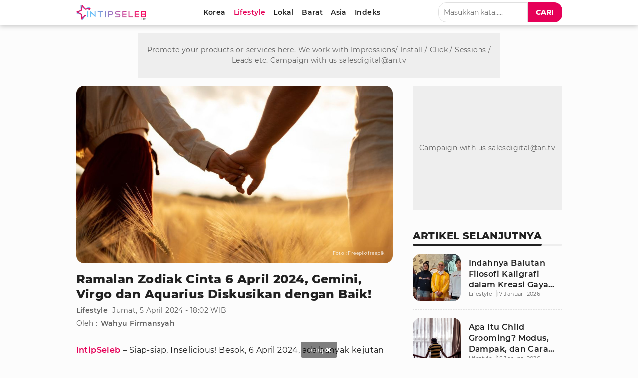

--- FILE ---
content_type: text/html; charset=UTF-8
request_url: https://www.intipseleb.com/gaya-hidup/94864-ramalan-zodiak-cinta-6-april-2024-gemini-virgo-dan-aquarius-diskusikan-dengan-baik
body_size: 16916
content:
<!DOCTYPE html>
<html lang="id">
	<head>

		<!-- Google Tag Manager -->
		  <script>(function(w,d,s,l,i){w[l]=w[l]||[];w[l].push({'gtm.start':
		  new Date().getTime(),event:'gtm.js'});var f=d.getElementsByTagName(s)[0],
		  j=d.createElement(s),dl=l!='dataLayer'?'&l='+l:'';j.async=true;j.src=
		  'https://www.googletagmanager.com/gtm.js?id='+i+dl;f.parentNode.insertBefore(j,f);
		  })(window,document,'script','dataLayer','GTM-K52ZG8H');</script>
		 <!-- End Google Tag Manager -->

		<title>Ramalan Zodiak Cinta 6 April 2024, Gemini, Virgo dan Aquarius Diskusikan dengan Baik!</title>
		<meta charset="utf-8">        
		<meta name="description" content="Besok, 6 April 2024, ada banyak kejutan menarik yang menanti di jalur cinta, menurut ramalan zodiak. Berdasarkan pergerakan bintang dan planet, mari kita lihat!" />
		<meta name="news_keywords" content="ramalan zodiak, ramalan zodiak cinta, ramalan zodiak april, zodiak gemini, zodiak virgo, zodiak aquarius, intipseleb">
		<meta name="keywords" content="ramalan zodiak, ramalan zodiak cinta, ramalan zodiak april, zodiak gemini, zodiak virgo, zodiak aquarius, intipseleb">
		<meta content="IntipSeleb.com" name="publisher" />
		<meta content="id" name="language" />
		<meta content="id" name="geo.country" />
		<meta content="Indonesia" name="geo.placename" />

		
								<meta name="robots" content="index,follow">
			            <meta name="googlebot" content="all" />
			<meta name="googlebot-news" content="index,follow" />
			<meta name="googlebot-image" content="index,follow" />
		
		<meta name="viewport" content="width=device-width, initial-scale=1.0, maximum-scale=5.0">
		<meta name="apple-mobile-web-app-capable" content="yes">
		<meta name="mobile-web-app-capable" content="yes">
		<meta name="HandheldFriendly" content="true" />
		<meta name="apple-touch-fullscreen" content="yes" />
		<meta name="msvalidate.01" content="18CCCD23B3273779A5EB79EA779F9BF1" />
		<meta name="yandex-verification" content="53e3010d629e429e" /> 

		  <meta name="author" content="firmansyah"/>
  
  <meta property="fb:app_id" content="330907351187174" />
  <meta property="og:type" content="article" />
  <meta property="article:published_time" content="2024-04-05 18:02:02">
  <meta property="og:url" content="https://www.intipseleb.com/gaya-hidup/94864-ramalan-zodiak-cinta-6-april-2024-gemini-virgo-dan-aquarius-diskusikan-dengan-baik" />
  <meta property="og:title" content="Ramalan Zodiak Cinta 6 April 2024, Gemini, Virgo dan Aquarius Diskusikan dengan Baik!" />

  <meta property="og:image" content="https://thumb.viva.id/intipseleb/663x372/2024/04/03/660d0540e6ea8-ilustrasi-pasangan.jpg" />
  <meta property="og:image:type" content="image/jpeg">
  <meta property="og:image:width" content="665">
  <meta property="og:image:height" content="374">
  <meta property="og:description" content="Besok, 6 April 2024, ada banyak kejutan menarik yang menanti di jalur cinta, menurut ramalan zodiak. Berdasarkan pergerakan bintang dan planet, mari kita lihat!" />

  <meta name="twitter:image:src" content="https://thumb.viva.id/intipseleb/663x372/2024/04/03/660d0540e6ea8-ilustrasi-pasangan.jpg" />
  <meta name="twitter:card" content="summary_large_image" />
  <meta name="twitter:site" content="@intipseleb" />
  <meta name="twitter:site:id" content="@intipseleb" />
  <meta name="twitter:creator" content="@intipseleb" />
  <meta name="twitter:description" content="Besok, 6 April 2024, ada banyak kejutan menarik yang menanti di jalur cinta, menurut ramalan zodiak. Berdasarkan pergerakan bintang dan planet, mari kita lihat!" />

				    <link rel="canonical" href="https://www.intipseleb.com/gaya-hidup/94864-ramalan-zodiak-cinta-6-april-2024-gemini-virgo-dan-aquarius-diskusikan-dengan-baik">
		    <link rel="amphtml" href="https://www.intipseleb.com/amp/gaya-hidup/94864-ramalan-zodiak-cinta-6-april-2024-gemini-virgo-dan-aquarius-diskusikan-dengan-baik"/>
		
		<link href="https://www.intipseleb.com/appasset/responsive/img/favicon.ico?v=2.8.1" rel="icon" type="image/ico" />

		
				<script defer rancak-hold="https://www.intipseleb.com/appasset/responsive/js/hold-izooto.js?v=2.8.1"></script>
				<script defer rancak-hold="https://cdn.izooto.com/scripts/e493725575feee2f6fbcfa0284cd2ea96ccce589.js"></script>


		<link rel="preload" href="https://www.intipseleb.com/appasset/responsive/fonts/montserrat/JTUSjIg1_i6t8kCHKm459Wlhyw.woff2?v=2.8.1" as="font" crossorigin>
		<link rel="preload" href="https://www.intipseleb.com/appasset/responsive/fonts/montserrat/JTURjIg1_i6t8kCHKm45_bZF3gnD_g.woff2?v=2.8.1" as="font" crossorigin>
		<link rel="preload" href="https://www.intipseleb.com/appasset/responsive/fonts/montserrat/JTURjIg1_i6t8kCHKm45_c5H3gnD_g.woff2?v=2.8.1" as="font" crossorigin>

		<link rel="preload" as="font" href="https://www.intipseleb.com/appasset/responsive/fonts/awesome5/fa-brands-400.woff2?v=2.8.1" type="font/woff2" crossorigin>
		<link rel="preload" as="font" href="https://www.intipseleb.com/appasset/responsive/fonts/awesome5/fa-regular-400.woff2?v=2.8.1" type="font/woff2" crossorigin>
		<link rel="preload" as="font" href="https://www.intipseleb.com/appasset/responsive/fonts/awesome5/fa-solid-900.woff2?v=2.8.1" type="font/woff2" crossorigin>


		<link rel="preload" href="https://www.intipseleb.com/appasset/responsive/img/logo.webp?v=2.8.1" as="image">
		<link rel="preload" href="https://www.intipseleb.com/appasset/responsive/css/rancak.css?v=2.8.1" as="style">
		<link rel="preload" as="script" href="https://ajax.googleapis.com/ajax/libs/jquery/3.6.0/jquery.min.js">
		
		  <link rel="preload" href="https://www.intipseleb.com/appasset/responsive/css/detail.css?v=2.8.1" as="style">
  <link rel="preload" as="script" href="https://www.intipseleb.com/appasset/responsive/js/uuid.js?v=2.8.1">

		<style>
			@font-face{font-family:Montserrat;font-style:normal;font-weight:400;font-display:swap;src:local('Montserrat Regular'),local('Montserrat-Regular'),url(https://www.intipseleb.com/appasset/responsive/fonts/montserrat/JTUSjIg1_i6t8kCHKm459Wlhyw.woff2?v=2.8.1) format('woff2');unicode-range:U+0000-00FF,U+0131,U+0152-0153,U+02BB-02BC,U+02C6,U+02DA,U+02DC,U+2000-206F,U+2074,U+20AC,U+2122,U+2191,U+2193,U+2212,U+2215,U+FEFF,U+FFFD}@font-face{font-family:Montserrat;font-style:normal;font-weight:600;font-display:swap;src:local('Montserrat SemiBold'),local('Montserrat-SemiBold'),url(https://www.intipseleb.com/appasset/responsive/fonts/montserrat/JTURjIg1_i6t8kCHKm45_bZF3gnD_g.woff2?v=2.8.1) format('woff2');unicode-range:U+0000-00FF,U+0131,U+0152-0153,U+02BB-02BC,U+02C6,U+02DA,U+02DC,U+2000-206F,U+2074,U+20AC,U+2122,U+2191,U+2193,U+2212,U+2215,U+FEFF,U+FFFD}@font-face{font-family:Montserrat;font-style:normal;font-weight:800;font-display:swap;src:local('Montserrat ExtraBold'),local('Montserrat-ExtraBold'),url(https://www.intipseleb.com/appasset/responsive/fonts/montserrat/JTURjIg1_i6t8kCHKm45_c5H3gnD_g.woff2?v=2.8.1) format('woff2');unicode-range:U+0000-00FF,U+0131,U+0152-0153,U+02BB-02BC,U+02C6,U+02DA,U+02DC,U+2000-206F,U+2074,U+20AC,U+2122,U+2191,U+2193,U+2212,U+2215,U+FEFF,U+FFFD}
		</style>

		<script src="https://ajax.googleapis.com/ajax/libs/jquery/3.6.0/jquery.min.js"></script>
		<script>window.jQuery || document.write('https://www.intipseleb.com/appasset/responsive/js/jquery.js?v=2.8.1"><\/script>');</script>

		
  <script src="https://www.intipseleb.com/appasset/responsive/js/uuid.js?v=2.8.1"></script>

  
    <script type="text/javascript">
    let uuid4 = uuid.v4()+':-';
    let GetLocalId = window.localStorage.getItem('KeyUniq');
    if(GetLocalId === null){
      window.localStorage.setItem('KeyUniq',uuid4);
      GetLocalId = localStorage.getItem('KeyUniq');
    }

    let dataUser = GetLocalId+'&id=94864&tag=ramalan-zodiak ramalan-zodiak-cinta ramalan-zodiak-april zodiak-gemini zodiak-virgo zodiak-aquarius intipseleb&cid=5&dac=2026-01-18 01:23:06';


    (function(i,s,o,g,r,a,m){i['GoogleAnalyticsObject']=r;i[r]=i[r]||function(){
    (i[r].q=i[r].q||[]).push(arguments)},i[r].l=1*new Date();a=s.createElement(o),
    m=s.getElementsByTagName(o)[0];a.async=1;a.src=g;m.parentNode.insertBefore(a,m)
    })(window,document,'script','//www.google-analytics.com/analytics.js','ga');
    ga('create', 'UA-143442726-1', 'auto');
    ga('set', 'dimension1', '94864');
    ga('set', 'dimension2', 'Ramalan Zodiak Cinta 6 April 2024, Gemini, Virgo dan Aquarius Diskusikan dengan Baik!');
    ga('set', 'dimension3', '2024-04-05 18:02:02');
    ga('set', 'dimension4', 'firmansyah');
        ga('set', 'dimension5', 'ramalan-zodiak ramalan-zodiak-cinta ramalan-zodiak-april zodiak-gemini zodiak-virgo zodiak-aquarius intipseleb');
        ga('set', 'dimension6', 'https://www.intipseleb.com/gaya-hidup');
    ga('set', 'dimension7', '3.142.184.14');
    ga('set', 'dimension8', GetLocalId);
    ga('set', 'dimension9', '2026-01-18 01:23:06');
    ga('set', 'dimension11', 'Lifestyle');
    ga('set', 'dimension12', dataUser);
    ga('send', 'pageview');
    ga('send', {
      hitType: 'event',
      eventCategory: 'Article',
      eventAction: 'read',
      eventLabel: dataUser
    });
  </script>


		    
		
		
		<script type="text/javascript">
		(function() {
			/** CONFIGURATION START **/
			var _sf_async_config = window._sf_async_config = (window._sf_async_config || {});
			_sf_async_config.uid = 65685;
			_sf_async_config.domain = 'intipseleb.com'; //CHANGE THIS TO THE ROOT DOMAIN
			_sf_async_config.flickerControl = false;
			_sf_async_config.useCanonical = true;
			_sf_async_config.useCanonicalDomain = true;
			_sf_async_config.sections = 'gaya-hidup'; // CHANGE THIS TO YOUR SECTION NAME(s)
			_sf_async_config.authors = 'Wahyu Firmansyah'; // CHANGE THIS TO YOUR AUTHOR NAME(s)
			/** CONFIGURATION END **/
			function loadChartbeat() {
			var e = document.createElement('script');
			var n = document.getElementsByTagName('script')[0];
			e.type = 'text/javascript';
			e.async = true;
			e.src = '//static.chartbeat.com/js/chartbeat.js';;
			n.parentNode.insertBefore(e, n);
			}
			loadChartbeat();
		})();
		</script>
		<script async src="//static.chartbeat.com/js/chartbeat_mab.js"></script>
		

		<script async>
			$("body,html").bind("touchstart touchmove scroll mousedown DOMMouseScroll mousewheel keyup", function(e){
			  $("script").each(function(){
			    var get_script = $(this).attr("rancak-hold");
			    $(this).attr('src', get_script);
			  })
			});
		</script>
		<link rel="stylesheet" type="text/css" href="https://www.intipseleb.com/appasset/responsive/css/rancak.css?v=2.8.1"/>
		<link rel="stylesheet" type="text/css" href="https://www.intipseleb.com/appasset/responsive/css/rancak-desktop.css?v=2.8.1" media="(min-width:1024px)">
		  <link rel="stylesheet" type="text/css" href="https://www.intipseleb.com/appasset/responsive/css/detail.css?v=2.8.1"/>

					
												<script type="application/javascript" rancak-hold="//anymind360.com/js/5292/ats.js"></script>
									
		
										<script src="https://securepubads.g.doubleclick.net/tag/js/gpt.js"></script>

<script async>

   
   
   
   window.googletag = window.googletag || {cmd: []};
   googletag.cmd.push(function() {

      
      var $window = $(window);
         function checkWidth(){

            var windowsize = $window.width();
            if (windowsize > 1000){
                                 
                     googletag.defineSlot('/11225321/INTIPSELEB.COM/Gaya-hidup', [[728,90]], 'leaderboard').setTargeting('pos', ['leaderboard']).addService(googletag.pubads());

                  
                     googletag.defineSlot('/11225321/INTIPSELEB.COM/Gaya-hidup', [[300,250]], 'rectangle_1').setTargeting('pos', ['rectangle_1']).addService(googletag.pubads());

                  
                     googletag.defineSlot('/11225321/INTIPSELEB.COM/Gaya-hidup', [[300,250]], 'rectangle_2').setTargeting('pos', ['rectangle_2']).addService(googletag.pubads());

                  
                     googletag.defineSlot('/11225321/INTIPSELEB.COM/Gaya-hidup', [[300,250]], 'rectangle_3').setTargeting('pos', ['rectangle_3']).addService(googletag.pubads());

                  
                     googletag.defineSlot('/11225321/INTIPSELEB.COM/Gaya-hidup', [[300,250]], 'rectangle_4').setTargeting('pos', ['rectangle_4']).addService(googletag.pubads());

                  
                     googletag.defineSlot('/11225321/INTIPSELEB.COM/Gaya-hidup', [[160,600]], 'skin-left').setTargeting('pos', ['skin-left']).addService(googletag.pubads());

                  
                     googletag.defineSlot('/11225321/INTIPSELEB.COM/Gaya-hidup', [[160,600]], 'skin-right').setTargeting('pos', ['skin-right']).addService(googletag.pubads());

                  
                     googletag.defineSlot('/11225321/INTIPSELEB.COM/Gaya-hidup', [[728,90]], 'bottom-frame').setTargeting('pos', ['bottom-frame']).addService(googletag.pubads());

                  
                     googletag.defineSlot('/11225321/INTIPSELEB.COM/Gaya-hidup', [[1,1]], 'slider').setTargeting('pos', ['slider']).addService(googletag.pubads());

                                             } else {
                                 
                     googletag.defineSlot('/11225321/INTIPSELEB.COM/Gaya-hidup', [[320,480]], 'flyingcarpet_1').setTargeting('pos', ['flyingcarpet_1']).addService(googletag.pubads());

                  
                     googletag.defineSlot('/11225321/INTIPSELEB.COM/Gaya-hidup', [[320,50],[320,100]], 'top').setTargeting('pos', ['top']).addService(googletag.pubads());

                  
                     googletag.defineSlot('/11225321/INTIPSELEB.COM/Gaya-hidup', [[300,250]], 'middle_1').setTargeting('pos', ['middle_1']).addService(googletag.pubads());

                  
                     googletag.defineSlot('/11225321/INTIPSELEB.COM/Gaya-hidup', [[300,250]], 'middle_2').setTargeting('pos', ['middle_2']).addService(googletag.pubads());

                  
                     googletag.defineSlot('/11225321/INTIPSELEB.COM/Gaya-hidup', [[320,50]], 'bottom').setTargeting('pos', ['bottom']).addService(googletag.pubads());

                  
                     googletag.defineSlot('/11225321/INTIPSELEB.COM/Gaya-hidup', [[1,1]], 'slider_mobile').setTargeting('pos', ['slider_mobile']).addService(googletag.pubads());

                  
                     googletag.defineSlot('/11225321/INTIPSELEB.COM/Gaya-hidup', [[320,100]], 'bottom_custom').setTargeting('pos', ['bottom_custom']).addService(googletag.pubads());

                                             }
         }
      checkWidth();

      
      
      

      googletag.defineSlot('/11225321/INTIPSELEB.COM/Gaya-hidup', [[1, 1]], 'rmb').setTargeting('pos', ['rmb']).addService(googletag.pubads());
      googletag.defineOutOfPageSlot('/11225321/INTIPSELEB.COM/outstream', 'outstream').addService(googletag.pubads());
      googletag.defineSlot('/23178157292/intipseleb/is_mpu', [[336, 280], [300, 250]], 'div-gpt-ad-1724159041764-0').addService(googletag.pubads());

               googletag.pubads().enableLazyLoad({fetchMarginPercent:0, renderMarginPercent:0, mobileScaling:0});
            googletag.pubads().enableSingleRequest();
      googletag.pubads().collapseEmptyDivs();
      googletag.enableServices();      

      });
</script>
					
														<script>
				window.gnshbrequest = window.gnshbrequest || {cmd:[]};
				window.gnshbrequest.cmd.push(function(){
					window.gnshbrequest.forceInternalRequest();
				});
				</script>
				<script async src="https://cpt.geniee.jp/hb/v1/220721/1982/wrapper.min.js"></script>
					
		<!-- Ads Partner AISUM -->
					<link rel='stylesheet' href='https://thapi.aedi.ai/common/css/v1/aedi-ad-th.css'>
			<script defer src='https://thapi.aedi.ai/common/js/v1/aedi-ad-th.js'></script>
				<!-- End Partner AISUM -->

		<!-- Ads Partner AISUM -->
			<script src="https://btloader.com/tag?o=5156302997422080&upapi=true" async></script>
		<!-- End Partner AISUM -->

	</head>

	<body>

							
		  
		

		<header>
			<span>
			    <a aria-label="Logo" title="Logo" class="sticky-link header-logo content_center" href="https://www.intipseleb.com">
			        <picture>
			          <source srcset="https://www.intipseleb.com/appasset/responsive/img/logo.webp?v=2.8.1" type="image/webp">
			          <source srcset="https://www.intipseleb.com/appasset/responsive/img/logo.png?v=2.8.1">
			          <img alt="Logo IntipSeleb" src="https://www.intipseleb.com/appasset/responsive/img/logo.png?v=2.8.1" width="140" height="30">
			        </picture>
			    </a>
		    	<menu class="desktop-only">
		        	<div class="menu-list">

  <a aria-label="Korea" title="Korea" class="menu-link  content_center " href="https://www.intipseleb.com/korea">
    <span>Korea</span>
  </a>
  <a aria-label="Lifestyle" title="Lifestyle" class="menu-link  content_center sticky-curr" href="https://www.intipseleb.com/gaya-hidup">
    <span>Lifestyle</span>
  </a>
  <a aria-label="Lokal" title="Lokal" class="menu-link  content_center " href="https://www.intipseleb.com/lokal">
    <span>Lokal</span>
  </a>
  <a aria-label="Barat" title="Barat" class="menu-link  content_center " href="https://www.intipseleb.com/barat">
    <span>Barat</span>
  </a>
  <a aria-label="Asia" title="Asia" class="menu-link  content_center " href="https://www.intipseleb.com/asia">
    <span>Asia</span>
  </a>
  

  

  <a aria-label="Indeks" title="Indeks" class="menu-link  content_center " href="https://www.intipseleb.com/indeks">
    <span>Indeks</span>
  </a>
</div>		    	</menu>
		    	<div class="sticky-link header-menu-desktop content_center desktop-only">
		        	<div class="search-box">
  <input class="search-field" name="" type="text" placeholder="Masukkan kata....." id="keyword">
  <button title="Cari" class="search-button btn content_center" id="search_submit"><span>Cari</span></button>
</div>

<script>
  $("#keyword").keypress(function(e){
    if(e.which==13){
      console.log('keypress')
      $("#search_submit").click();
    }
  });

  $('#search_submit').click(function() {
    var keyword = $("#keyword").val();
    window.location.href = "/cari?q="+keyword;
  });
</script>		    	</div>

		    	<div class="header-menu-mobile mobile-only">
			        <button aria-label="Cari" title="Cari" 
					class="sticky-link header-search open-sticky content_center">
			          <svg class="svgicon svgicon-cari bottom-icon" width="16" height="16" viewBox="0 0 512 512"><path d="M508.5 468.9L387.1 347.5c-2.3-2.3-5.3-3.5-8.5-3.5h-13.2c31.5-36.5 50.6-84 50.6-136C416 93.1 322.9 0 208 0S0 93.1 0 208s93.1 208 208 208c52 0 99.5-19.1 136-50.6v13.2c0 3.2 1.3 6.2 3.5 8.5l121.4 121.4c4.7 4.7 12.3 4.7 17 0l22.6-22.6c4.7-4.7 4.7-12.3 0-17zM208 368c-88.4 0-160-71.6-160-160S119.6 48 208 48s160 71.6 160 160-71.6 160-160 160z"/></svg>
			        </button>
			        <button aria-label="Menu" title="Menu" 
				    class="sticky-link header-togglemenu open-sticky content_center">
			          <svg class="svgicon svgicon-menu bottom-icon" width="14" height="16" viewBox="0 0 448 512"><path d="M436 124H12c-6.627 0-12-5.373-12-12V80c0-6.627 5.373-12 12-12h424c6.627 0 12 5.373 12 12v32c0 6.627-5.373 12-12 12zm0 160H12c-6.627 0-12-5.373-12-12v-32c0-6.627 5.373-12 12-12h424c6.627 0 12 5.373 12 12v32c0 6.627-5.373 12-12 12zm0 160H12c-6.627 0-12-5.373-12-12v-32c0-6.627 5.373-12 12-12h424c6.627 0 12 5.373 12 12v32c0 6.627-5.373 12-12 12z"/></svg>
			        </button>
			    </div>
			</span>
		</header>

		<div id="float-Cari" class="float-bottom float-search mobile-only">
			<div class="search-box">
			  <input class="search-field" name="" type="text" placeholder="Masukkan kata....." id="keyword2">
			  <button title="Cari" class="search-button btn content_center" id="search_submit2"><span>Cari</span></button>
			</div>

			<script>
			  $("#keyword2").keypress(function(e){
			    if(e.which==13){
			      console.log('keypress')
			      $("#search_submit2").click();
			    }
			  });

			  $('#search_submit2').click(function() {
			    var keyword = $("#keyword2").val();
			    window.location.href = "/cari?q="+keyword;
			  });
			</script>
		</div>

		<menu id="float-Menu" class="float-bottom float-menu mobile-only">
			<div class="menu-list">

  <a aria-label="Korea" title="Korea" class="menu-link  content_center " href="https://www.intipseleb.com/korea">
    <span>Korea</span>
  </a>
  <a aria-label="Lifestyle" title="Lifestyle" class="menu-link  content_center sticky-curr" href="https://www.intipseleb.com/gaya-hidup">
    <span>Lifestyle</span>
  </a>
  <a aria-label="Lokal" title="Lokal" class="menu-link  content_center " href="https://www.intipseleb.com/lokal">
    <span>Lokal</span>
  </a>
  <a aria-label="Barat" title="Barat" class="menu-link  content_center " href="https://www.intipseleb.com/barat">
    <span>Barat</span>
  </a>
  <a aria-label="Asia" title="Asia" class="menu-link  content_center " href="https://www.intipseleb.com/asia">
    <span>Asia</span>
  </a>
  

  

  <a aria-label="Indeks" title="Indeks" class="menu-link  content_center " href="https://www.intipseleb.com/indeks">
    <span>Indeks</span>
  </a>
</div>		</menu>

		<div class="site-container">
			<span>

															<script>
    var API_KEY;
    var aedi;
    var interval = setInterval(() => {
        if (!aedi) aedi = new Aedi();
            if(aedi) {
                        clearInterval(interval);
            }
        if (navigator.userAgentData) {
            if (navigator.userAgentData.mobile) {
                API_KEY = '15cf76466b97264765356fcc56d801d1';
            } else {
                API_KEY = 'e98741479a7b998f88b8f8c9f0b6b6f1';
            }
        } else {
            var filter = "win16|win32|win64|mac";
            if (navigator.platform) {
                if (0 > filter.indexOf(navigator.platform.toLowerCase())){
                    API_KEY = '15cf76466b97264765356fcc56d801d1';
                } else {
                    API_KEY = 'e98741479a7b998f88b8f8c9f0b6b6f1';
                }
            }
        }
            var aediWritingTime = document.querySelector('meta[property="article:published_time"]').content;
            var imgSelector = Array.from(document.querySelectorAll('main img')).filter(img => img.width > 100 && img.height > 150);
            var captionSelector = null;
            aedi.adOpen(API_KEY, imgSelector, aediWritingTime,
            captionSelector);
    }, 500);
</script>												
									<div class="iklan-skin desktop-only">
  <span>
    <div class="iklan-skin-left slotiklan slotiklan-160x600 content_center">
        <div id='skin-left'>
          <script>
            if (window.innerWidth > 900) {
              googletag.cmd.push(function() { googletag.display('skin-left'); }); 
            }
          </script>
        </div>
    </div>
    
    <div class="iklan-skin-right slotiklan slotiklan-160x600 content_center">      
        <div id='skin-right'>
          <script>
            if (window.innerWidth > 900) {
              googletag.cmd.push(function() { googletag.display('skin-right'); });
            }
          </script>
        </div>
    </div>
  </span>
</div>
				
															<div class="iklan-top-desktop slotiklan slotiklan-topdesktop desktop-only content_center">
    <div id='leaderboard'>
      <script>
        if (window.innerWidth > 900) {
          googletag.cmd.push(function() { googletag.display('leaderboard'); }); 
        }
      </script>
    </div>
</div>
														
				
  
  <div class="main-container main-container-split">
    <div class="column-big">
      <div class="column-big-container">

        

          <main class="main-content"> 
            <section aria-label="Judul Artikel" class="lead-article">
              
              <div class="lead-article-media">
                <div class="flex_ori thumb-loading">
                  <picture>
                  <source media="(min-width:1024px)" srcset="https://thumb.viva.id/intipseleb/1265x711/2024/04/03/660d0540e6ea8-ilustrasi-pasangan.jpg">
                  <source media="(min-width:568px)" srcset="https://thumb.viva.id/intipseleb/663x372/2024/04/03/660d0540e6ea8-ilustrasi-pasangan.jpg">
                  <source media="(min-width:300px)" srcset="https://thumb.viva.id/intipseleb/375x211/2024/04/03/660d0540e6ea8-ilustrasi-pasangan.jpg">
                  <img alt="img_title" src="https://thumb.viva.id/intipseleb/663x372/2024/04/03/660d0540e6ea8-ilustrasi-pasangan.jpg">
                </picture>

                  <div class="acp-by content_center">Foto : Freepik/freepik</div>
                </div>
              </div>
              
              <div class="lead-article-info">
                <h1 class="lai-title">
                  Ramalan Zodiak Cinta 6 April 2024, Gemini, Virgo dan Aquarius Diskusikan dengan Baik!
                </h1>
                
                <div class="lai-misc">
                  <a aria-label="Link Title" title="Link Title" class="lai-cate" href="https://www.intipseleb.com/gaya-hidup">Lifestyle</a>
                  <div class="lai-date">Jumat, 5 April 2024 - 18:02 WIB</div>
                </div>

                  <div class="lai-author">
                    <span>Oleh :</span>
                    <ul>
                      
                       
                                                                              <li><a class="lai-author-name" aria-label="Link Title" href="https://www.intipseleb.com/author/48-wahyu-firmansyah">Wahyu Firmansyah</a></li>
                                                                        
                                          </ul>
                  </div>
              </div>
            </section>
            
            <article aria-label="Isi Artikel" class="base-container content-article">
              <div class="content-article-detail">
                <p><strong><a href="https://www.intipseleb.com/tag/intipseleb">IntipSeleb</a></strong> – Siap-siap, Inselicious! Besok, 6 April 2024, ada banyak kejutan menarik yang menanti di jalur cinta, menurut <a href="https://www.intipseleb.com/tag/ramalan-zodiak">ramalan zodiak</a>. Berdasarkan pergerakan bintang dan planet, mari kita lihat apa yang dapat diharapkan oleh setiap zodiak dalam hal asmara</p><div class="desktop-only">
<div id="slider">
  <span>
    <script>
      if (window.innerWidth > 900 ) {
        googletag.cmd.push(function() { googletag.display('slider'); }); 
      }
    </script>
  </span>
</div>
</div>
<div class="mobile-only">
    <div id="slider_mobile">
    <span>
        <script>
            if (window.innerWidth < 900) {
                googletag.cmd.push(function() { googletag.display('slider_mobile'); });   
            }
        </script>
    </span>
    </div>
</div>
<h2>Aries (21 Maret - 19 April)</h2><style>
        .rancak-bacajuga{
          --rbj-size-1:5px;
          --rbj-size-2:8px;
          --rbj-size-3:13px;
          --rbj-size-4:21px;
          --rbj-size-5:34px;
          --font-size:14px;
          background-color:hsl(var(--color-link-secondary) / 5%); margin:var(--rbj-size-2) 0; padding:var(--rbj-size-3); 
          border:1px solid hsl(var(--color-link-secondary) / 8%); border-radius:var(--rbj-size-3);
        }
        .rbj-label{margin-bottom:var(--rbj-size-2); font-size:var(--font-size); line-height:150%;}
        .rbj-list{display:grid; grid-gap:var(--rbj-size-3);}
        .rbj-row{position:relative; display:flex; align-items:center;}
        .rbj-row:before{content:''; display:block; width:var(--rbj-size-3); height:var(--rbj-size-3); background-color:hsl(var(--color-link-secondary) / 100%);
        position:absolute; top:3px; ; left:2px; border-radius:3px; transform:rotate(45deg);}
        .rbj-row a{
          color:hsl(var(--color-link-primary) / 100%) !important; 
          line-height:140% !important; 
          font-size:var(--font-size) !important; 
          display:inline-block !important; 
          width:100% !important; 
          padding-left:26px !important;
        }
        .rbj-row a:hover{
          color:hsl(var(--color-link-secondary) / 100%) !important;
        }
        #_popIn_standard_word_mobile ._popIn_recommend_art_title{min-height:20px;}
    </style>

<div class="rancak-bacajuga">
    <div class="rbj-label">Baca Juga :</div>
    <div class="rbj-list">
                <div class="rbj-row">
            <a aria-label="Dearly Joshua Buka Suara soal Konflik dengan Ari Lasso, Akui Simpan Banyak Bukti tapi Pilih Diam" title="Dearly Joshua Buka Suara soal Konflik dengan Ari Lasso, Akui Simpan Banyak Bukti tapi Pilih Diam" class="rbj-link" href="https://www.intipseleb.com/lokal/101735-dearly-joshua-buka-suara-soal-konflik-dengan-ari-lasso-akui-simpan-banyak-bukti-tapi-pilih-diam">
                Dearly Joshua Buka Suara soal Konflik dengan Ari Lasso, Akui Simpan Banyak Bukti tapi Pilih Diam
            </a>
        </div>  
                                                <div class="rbj-row">
            <a aria-label="Profil Lengkap Roby Tremonti, Jadi Sorotan Usai Aurelie Moeremans Rilis Memoar Broken Strings" title="Profil Lengkap Roby Tremonti, Jadi Sorotan Usai Aurelie Moeremans Rilis Memoar Broken Strings" class="rbj-link" href="https://www.intipseleb.com/lokal/101734-profil-lengkap-roby-tremonti-jadi-sorotan-usai-aurelie-moeremans-rilis-memoar-broken-strings">
                Profil Lengkap Roby Tremonti, Jadi Sorotan Usai Aurelie Moeremans Rilis Memoar Broken Strings
            </a>
        </div>  
                                      
                                                  </div>
</div>
<div id="rmb">
  <span>
    <script>
      googletag.cmd.push(function() { googletag.display('rmb'); });
    </script>
  </span>
</div>
<div class="lead-article-media">
                <div class="flex_ori">
                <img data-original='https://thumb.viva.id/intipseleb/665x374/2023/04/19/643fa75e86617-zodiak-aries.jpg' class='lazyload' alt='Freepik' title='' />
                <div class="acp-by content_center">Foto : Freepik</div>
                </div>
                </div><div class="iklan-sidebar slotiklan slotiklan-300x250 content_center desktop-only">
    <div id="rectangle_3">
      <script>
        if (window.innerWidth > 900) {
          googletag.cmd.push(function() { googletag.display('rectangle_3'); }); 
        }
      </script>
    </div>
</div><div class="iklan-sidebar slotiklan slotiklan-300x250 content_center mobile-only">
    <div id="middle_1">
      <script>
        if (window.innerWidth < 900) {
          googletag.cmd.push(function() { googletag.display('middle_1'); }); 
        }
      </script>
    </div>
</div><p>Semangatmu sedang memuncak, Aries! Besok adalah waktu yang tepat untuk mengungkapkan perasaan kepada orang yang kamu cintai. Jangan ragu untuk mengekspresikan dirimu dengan jujur ​​dan tulus.</p><div id="outstream">
  <span>
    <script>
      googletag.cmd.push(function() { googletag.display('outstream'); });
    </script>
  </span>
</div>
<h2>Taurus (20 April - 20 Mei)</h2><div class="lead-article-media">
                <div class="flex_ori">
                <img data-original='https://thumb.viva.id/intipseleb/665x374/2023/04/19/643fa72c5b98e-zodiak-taurus.jpg' class='lazyload' alt='Freepik' title='' />
                <div class="acp-by content_center">Foto : Freepik</div>
                </div>
                </div><div class="iklan-sidebar slotiklan slotiklan-300x250 content_center desktop-only">
    <div id="rectangle_4">
      <script>
        if (window.innerWidth > 900) {
          googletag.cmd.push(function() { googletag.display('rectangle_4'); }); 
        }
      </script>
    </div>
</div><div class="iklan-sidebar slotiklan slotiklan-300x250 content_center mobile-only">
    <div id="middle_2">
      <script>
        if (window.innerWidth < 900) {
          googletag.cmd.push(function() { googletag.display('middle_2'); }); 
        }
      </script>
    </div>
</div><p>Hari ini, Taurus akan merasakan gelombang energi positif dalam hubungan asmara. Jadikanlah momen-momen kecil bersama pasanganmu menjadi istimewa. Beri perhatian ekstra pada kehangatan dan kasih sayang.</p><div class="rancak-bacajuga">
    <div class="rbj-label">Baca Juga :</div>
    <div class="rbj-list">
                <div class="rbj-row">
            <a aria-label="Nama Na Daehoon Disorot, Jule Ungkap Dugaan KDRT Usai DM Viral" title="Nama Na Daehoon Disorot, Jule Ungkap Dugaan KDRT Usai DM Viral" class="rbj-link" href="https://www.intipseleb.com/lokal/101730-nama-na-daehoon-disorot-jule-ungkap-dugaan-kdrt-usai-dm-viral">
                Nama Na Daehoon Disorot, Jule Ungkap Dugaan KDRT Usai DM Viral
            </a>
        </div>  
                          <div class="rbj-row">
            <a aria-label="Jejak Digital Terungkap, Ketertarikan Jule ke Jefri Nichol Disebut Sudah Ada Sebelum Menikah" title="Jejak Digital Terungkap, Ketertarikan Jule ke Jefri Nichol Disebut Sudah Ada Sebelum Menikah" class="rbj-link" href="https://www.intipseleb.com/lokal/101723-jejak-digital-terungkap-ketertarikan-jule-ke-jefri-nichol-disebut-sudah-ada-sebelum-menikah">
                Jejak Digital Terungkap, Ketertarikan Jule ke Jefri Nichol Disebut Sudah Ada Sebelum Menikah
            </a>
        </div>  
                          <div class="rbj-row">
            <a aria-label="Kronologi Lengkap Dugaan Kasus Kehamilan yang Seret Nama Anrez Adelio" title="Kronologi Lengkap Dugaan Kasus Kehamilan yang Seret Nama Anrez Adelio" class="rbj-link" href="https://www.intipseleb.com/lokal/101696-kronologi-lengkap-dugaan-kasus-kehamilan-yang-seret-nama-anrez-adelio">
                Kronologi Lengkap Dugaan Kasus Kehamilan yang Seret Nama Anrez Adelio
            </a>
        </div>  
                      </div>
</div>

              </div>
              
              <div class="share-box">
                <div class="share-box-label content_center"><span>Share :</span></div>
                  
                <div class="share-list">
  <a aria-label="Share Facebook" class="share-list-link share-list-fb content_center" 
  href="https://www.facebook.com/dialog/share?app_id=330907351187174&amp;display=popup&amp;href=https%3A%2F%2Fwww.intipseleb.com%2Fgaya-hidup%2F94864-ramalan-zodiak-cinta-6-april-2024-gemini-virgo-dan-aquarius-diskusikan-dengan-baik" onclick="return !window.open(this.href, 'Facebook Share', 'menubar=no,toolbar=no,resizable=yes,scrollbars=yes,height=300,width=600');return false;" target="_blank">
    <svg class="svgicon svgicon-share-fb" width="32" height="36" viewBox="0 0 448 512"><path d="M400 32H48A48 48 0 0 0 0 80v352a48 48 0 0 0 48 48h137.25V327.69h-63V256h63v-54.64c0-62.15 37-96.48 93.67-96.48 27.14 0 55.52 4.84 55.52 4.84v61h-31.27c-30.81 0-40.42 19.12-40.42 38.73V256h68.78l-11 71.69h-57.78V480H400a48 48 0 0 0 48-48V80a48 48 0 0 0-48-48z"/></svg>
  </a>
  <a aria-label="Share Twitter" class="share-list-link share-list-tw content_center" 
  href="https://twitter.com/intent/tweet?text=Ramalan Zodiak Cinta 6 April 2024, Gemini, Virgo dan Aquarius Diskusikan dengan Baik! https://www.intipseleb.com/gaya-hidup/94864-ramalan-zodiak-cinta-6-april-2024-gemini-virgo-dan-aquarius-diskusikan-dengan-baik" onclick="return !window.open(this.href, 'Twitter Share', 'menubar=no,toolbar=no,resizable=yes,scrollbars=yes,height=300,width=600');return false;" target="_blank">
    <svg class="svgicon svgicon-share-tw" width="32" height="36" viewBox="0 0 448 512"><path d="M400 32H48C21.5 32 0 53.5 0 80v352c0 26.5 21.5 48 48 48h352c26.5 0 48-21.5 48-48V80c0-26.5-21.5-48-48-48zm-48.9 158.8c.2 2.8.2 5.7.2 8.5 0 86.7-66 186.6-186.6 186.6-37.2 0-71.7-10.8-100.7-29.4 5.3.6 10.4.8 15.8.8 30.7 0 58.9-10.4 81.4-28-28.8-.6-53-19.5-61.3-45.5 10.1 1.5 19.2 1.5 29.6-1.2-30-6.1-52.5-32.5-52.5-64.4v-.8c8.7 4.9 18.9 7.9 29.6 8.3a65.447 65.447 0 0 1-29.2-54.6c0-12.2 3.2-23.4 8.9-33.1 32.3 39.8 80.8 65.8 135.2 68.6-9.3-44.5 24-80.6 64-80.6 18.9 0 35.9 7.9 47.9 20.7 14.8-2.8 29-8.3 41.6-15.8-4.9 15.2-15.2 28-28.8 36.1 13.2-1.4 26-5.1 37.8-10.2-8.9 13.1-20.1 24.7-32.9 34z"/></svg>
  </a>
  <a aria-label="Share Email" class="share-list-link share-list-ml desktop-only content_center" 
  href="mailto:?subject=Lihat Ramalan Zodiak Cinta 6 April 2024, Gemini, Virgo dan Aquarius Diskusikan dengan Baik!&amp;amp;body=Check out this site https://www.intipseleb.com/gaya-hidup/94864-ramalan-zodiak-cinta-6-april-2024-gemini-virgo-dan-aquarius-diskusikan-dengan-baik">
    <svg class="svgicon svgicon-share-ml" width="32" height="36" viewBox="0 0 448 512"><path d="M400 32H48C21.49 32 0 53.49 0 80v352c0 26.51 21.49 48 48 48h352c26.51 0 48-21.49 48-48V80c0-26.51-21.49-48-48-48zM178.117 262.104C87.429 196.287 88.353 196.121 64 177.167V152c0-13.255 10.745-24 24-24h272c13.255 0 24 10.745 24 24v25.167c-24.371 18.969-23.434 19.124-114.117 84.938-10.5 7.655-31.392 26.12-45.883 25.894-14.503.218-35.367-18.227-45.883-25.895zM384 217.775V360c0 13.255-10.745 24-24 24H88c-13.255 0-24-10.745-24-24V217.775c13.958 10.794 33.329 25.236 95.303 70.214 14.162 10.341 37.975 32.145 64.694 32.01 26.887.134 51.037-22.041 64.72-32.025 61.958-44.965 81.325-59.406 95.283-70.199z"/></svg>
  </a>
  <a aria-label="Share Whatsapp" class="share-list-link share-list-wa content_center" 
  href="https://api.whatsapp.com/send?text=Ramalan Zodiak Cinta 6 April 2024, Gemini, Virgo dan Aquarius Diskusikan dengan Baik! https://www.intipseleb.com/gaya-hidup/94864-ramalan-zodiak-cinta-6-april-2024-gemini-virgo-dan-aquarius-diskusikan-dengan-baik" target="_blank">
    <svg class="svgicon svgicon-share-wa" width="32" height="36" viewBox="0 0 448 512"><path d="M224 122.8c-72.7 0-131.8 59.1-131.9 131.8 0 24.9 7 49.2 20.2 70.1l3.1 5-13.3 48.6 49.9-13.1 4.8 2.9c20.2 12 43.4 18.4 67.1 18.4h.1c72.6 0 133.3-59.1 133.3-131.8 0-35.2-15.2-68.3-40.1-93.2-25-25-58-38.7-93.2-38.7zm77.5 188.4c-3.3 9.3-19.1 17.7-26.7 18.8-12.6 1.9-22.4.9-47.5-9.9-39.7-17.2-65.7-57.2-67.7-59.8-2-2.6-16.2-21.5-16.2-41s10.2-29.1 13.9-33.1c3.6-4 7.9-5 10.6-5 2.6 0 5.3 0 7.6.1 2.4.1 5.7-.9 8.9 6.8 3.3 7.9 11.2 27.4 12.2 29.4s1.7 4.3.3 6.9c-7.6 15.2-15.7 14.6-11.6 21.6 15.3 26.3 30.6 35.4 53.9 47.1 4 2 6.3 1.7 8.6-1 2.3-2.6 9.9-11.6 12.5-15.5 2.6-4 5.3-3.3 8.9-2 3.6 1.3 23.1 10.9 27.1 12.9s6.6 3 7.6 4.6c.9 1.9.9 9.9-2.4 19.1zM400 32H48C21.5 32 0 53.5 0 80v352c0 26.5 21.5 48 48 48h352c26.5 0 48-21.5 48-48V80c0-26.5-21.5-48-48-48zM223.9 413.2c-26.6 0-52.7-6.7-75.8-19.3L64 416l22.5-82.2c-13.9-24-21.2-51.3-21.2-79.3C65.4 167.1 136.5 96 223.9 96c42.4 0 82.2 16.5 112.2 46.5 29.9 30 47.9 69.8 47.9 112.2 0 87.4-72.7 158.5-160.1 158.5z"/></svg>
  </a>
  <a aria-label="Share Line" class="share-list-link share-list-li content_center mobile-only" 
  href="https://lineit.line.me/share/ui?url=https://www.intipseleb.com/gaya-hidup/94864-ramalan-zodiak-cinta-6-april-2024-gemini-virgo-dan-aquarius-diskusikan-dengan-baik&amp;text=Ramalan Zodiak Cinta 6 April 2024, Gemini, Virgo dan Aquarius Diskusikan dengan Baik!" onclick="return !window.open(this.href, 'Line Share', 'menubar=no,toolbar=no,resizable=yes,scrollbars=yes,height=300,width=600');return false;" target="_blank">
    <svg class="svgicon svgicon-share-li" width="32" height="36" viewBox="0 0 448 512"><path d="M272.1 204.2v71.1c0 1.8-1.4 3.2-3.2 3.2h-11.4c-1.1 0-2.1-.6-2.6-1.3l-32.6-44v42.2c0 1.8-1.4 3.2-3.2 3.2h-11.4c-1.8 0-3.2-1.4-3.2-3.2v-71.1c0-1.8 1.4-3.2 3.2-3.2H219c1 0 2.1.5 2.6 1.4l32.6 44v-42.2c0-1.8 1.4-3.2 3.2-3.2h11.4c1.8-.1 3.3 1.4 3.3 3.1zm-82-3.2h-11.4c-1.8 0-3.2 1.4-3.2 3.2v71.1c0 1.8 1.4 3.2 3.2 3.2h11.4c1.8 0 3.2-1.4 3.2-3.2v-71.1c0-1.7-1.4-3.2-3.2-3.2zm-27.5 59.6h-31.1v-56.4c0-1.8-1.4-3.2-3.2-3.2h-11.4c-1.8 0-3.2 1.4-3.2 3.2v71.1c0 .9.3 1.6.9 2.2.6.5 1.3.9 2.2.9h45.7c1.8 0 3.2-1.4 3.2-3.2v-11.4c0-1.7-1.4-3.2-3.1-3.2zM332.1 201h-45.7c-1.7 0-3.2 1.4-3.2 3.2v71.1c0 1.7 1.4 3.2 3.2 3.2h45.7c1.8 0 3.2-1.4 3.2-3.2v-11.4c0-1.8-1.4-3.2-3.2-3.2H301v-12h31.1c1.8 0 3.2-1.4 3.2-3.2V234c0-1.8-1.4-3.2-3.2-3.2H301v-12h31.1c1.8 0 3.2-1.4 3.2-3.2v-11.4c-.1-1.7-1.5-3.2-3.2-3.2zM448 113.7V399c-.1 44.8-36.8 81.1-81.7 81H81c-44.8-.1-81.1-36.9-81-81.7V113c.1-44.8 36.9-81.1 81.7-81H367c44.8.1 81.1 36.8 81 81.7zm-61.6 122.6c0-73-73.2-132.4-163.1-132.4-89.9 0-163.1 59.4-163.1 132.4 0 65.4 58 120.2 136.4 130.6 19.1 4.1 16.9 11.1 12.6 36.8-.7 4.1-3.3 16.1 14.1 8.8 17.4-7.3 93.9-55.3 128.2-94.7 23.6-26 34.9-52.3 34.9-81.5z"/></svg>
  </a>
  <button aria-label="Share Other" class="share-list-link share-list-ot mobile-only content_center" rel="noopener" data-title="Ramalan Zodiak Cinta 6 April 2024, Gemini, Virgo dan Aquarius Diskusikan dengan Baik!" data-url="https://www.intipseleb.com/gaya-hidup/94864-ramalan-zodiak-cinta-6-april-2024-gemini-virgo-dan-aquarius-diskusikan-dengan-baik" onclick="nativeShare(this)">
    <svg class="svgicon svgicon-share-square" width="32" height="36" viewBox="0 0 448 512"><path d="M400 32H48C21.5 32 0 53.5 0 80v352c0 26.5 21.5 48 48 48h352c26.5 0 48-21.5 48-48V80c0-26.5-21.5-48-48-48z"/></svg>
    <svg class="svgicon svgicon-share-ellipsis" width="22" height="22" viewBox="0 0 512 512"><path d="M328 256c0 39.8-32.2 72-72 72s-72-32.2-72-72 32.2-72 72-72 72 32.2 72 72zm104-72c-39.8 0-72 32.2-72 72s32.2 72 72 72 72-32.2 72-72-32.2-72-72-72zm-352 0c-39.8 0-72 32.2-72 72s32.2 72 72 72 72-32.2 72-72-32.2-72-72-72z"/></svg>
  </button>
</div>
              </div>
              
              <div class="pagination">

      <div class="pagination-button btn content_center">
      <div>&lt</div>
    </div>
  
            <div class="pagination-button btn content_center">
        <div>1</div>
      </div>
                <a aria-label="Berikutnya" title="Berikutnya" class="pagination-button btn content_center" href="https://www.intipseleb.com/gaya-hidup/94864-ramalan-zodiak-cinta-6-april-2024-gemini-virgo-dan-aquarius-diskusikan-dengan-baik?page=2">
        <div>2</div>
      </a>
                <a aria-label="Berikutnya" title="Berikutnya" class="pagination-button btn content_center" href="https://www.intipseleb.com/gaya-hidup/94864-ramalan-zodiak-cinta-6-april-2024-gemini-virgo-dan-aquarius-diskusikan-dengan-baik?page=3">
        <div>3</div>
      </a>
                <a aria-label="Berikutnya" title="Berikutnya" class="pagination-button btn content_center" href="https://www.intipseleb.com/gaya-hidup/94864-ramalan-zodiak-cinta-6-april-2024-gemini-virgo-dan-aquarius-diskusikan-dengan-baik?page=4">
        <div>4</div>
      </a>
                <a aria-label="Berikutnya" title="Berikutnya" class="pagination-button btn content_center" href="https://www.intipseleb.com/gaya-hidup/94864-ramalan-zodiak-cinta-6-april-2024-gemini-virgo-dan-aquarius-diskusikan-dengan-baik?page=5">
        <div>5</div>
      </a>
                <a aria-label="Berikutnya" title="Berikutnya" class="pagination-button btn content_center" href="https://www.intipseleb.com/gaya-hidup/94864-ramalan-zodiak-cinta-6-april-2024-gemini-virgo-dan-aquarius-diskusikan-dengan-baik?page=6">
        <div>6</div>
      </a>
      
      <a aria-label="Berikutnya" title="Berikutnya" class="pagination-button btn content_center" href="https://www.intipseleb.com/gaya-hidup/94864-ramalan-zodiak-cinta-6-april-2024-gemini-virgo-dan-aquarius-diskusikan-dengan-baik?page=2">
      <div>&gt</div>
    </a>
    
  
</div>
            </article>    

            
            <!-- Partner Yield Monk -->
                          <div id='div-gpt-ad-1724159041764-0' style='min-width: 300px; min-height: 250px;'>
                <script>
                  googletag.cmd.push(function() { googletag.display('div-gpt-ad-1724159041764-0'); });
                </script>
              </div>
                        <!-- End Partner Yield Monk -->
                
                        <section aria-label="Topik Terkait" class="base-container topic-list">
              <div class="section-title">
                <div class="section-title-label">Topik Terkait</div>
              </div>

              <div class="topic-list-container">
                  
                                      <a aria-label="Link Title" title="Link Title" class="topic-link" href="https://www.intipseleb.com/tag/ramalan-zodiak">
                      <div class="topic-title">Ramalan Zodiak</div>
                    </a>
                                      <a aria-label="Link Title" title="Link Title" class="topic-link" href="https://www.intipseleb.com/tag/ramalan-zodiak-cinta">
                      <div class="topic-title">Ramalan Zodiak Cinta</div>
                    </a>
                                      <a aria-label="Link Title" title="Link Title" class="topic-link" href="https://www.intipseleb.com/tag/ramalan-zodiak-april">
                      <div class="topic-title">Ramalan Zodiak April</div>
                    </a>
                                      <a aria-label="Link Title" title="Link Title" class="topic-link" href="https://www.intipseleb.com/tag/zodiak-gemini">
                      <div class="topic-title">Zodiak Gemini</div>
                    </a>
                                      <a aria-label="Link Title" title="Link Title" class="topic-link" href="https://www.intipseleb.com/tag/zodiak-virgo">
                      <div class="topic-title">Zodiak Virgo</div>
                    </a>
                                      <a aria-label="Link Title" title="Link Title" class="topic-link" href="https://www.intipseleb.com/tag/zodiak-aquarius">
                      <div class="topic-title">Zodiak Aquarius</div>
                    </a>
                                      <a aria-label="Link Title" title="Link Title" class="topic-link" href="https://www.intipseleb.com/tag/intipseleb">
                      <div class="topic-title">Intipseleb</div>
                    </a>
                  
              </div>
                  

            </section>
            
            

            <div id="fc1c7ea450d4c8ab7b958c63d5ff7046"></div>
<script defer src="https://click.advertnative.com/loading/?handle=16604" ></script>
            

            
            

            <section class="content_center mobile-only">
        <div id="79f53927eb6603ae6c54b55ff7a39803"></div>
        <script async rancak-hold="https://click.advertnative.com/loading/?handle=14928" ></script>
    </section>

            <section class="content_center desktop-only">
        <div id="MIXADV_8950" class="MIXADVERT_NET"></div>
        <script type="text/javascript" rancak-hold="https://m1.mixadvert.com/show/load/?id=8950" async></script>
    </section>
    <section class="content_center mobile-only">
        <div id="MIXADV_8959" class="MIXADVERT_NET"></div>
        <script type="text/javascript" rancak-hold="https://m1.mixadvert.com/show/?id=8959" async></script>
    </section>

            
            
          </main>
                  
         

      </div>
    </div>

    <div class="column-small">
      <div class="column-small-container">

              <div class="iklan-sidebar slotiklan slotiklan-300x250 content_center desktop-only">
    <div id='rectangle_1'>
      <script>
        if (window.innerWidth > 900) {
          googletag.cmd.push(function() { googletag.display('rectangle_1'); }); 
        }
      </script>
    </div>
</div>
      
        <section aria-label="Artikel Selanjutnya" class="base-container article-list">
          <div class="section-title">
            <div class="section-title-label">Artikel Selanjutnya</div>
          </div>
          <div class="article-list-container">
            
              
              <a aria-label="Indahnya Balutan Filosofi Kaligrafi dalam Kreasi Gaya Fashion Casual Kekinian" title="Indahnya Balutan Filosofi Kaligrafi dalam Kreasi Gaya Fashion Casual Kekinian" class="article-list-row article-list-normal" href="https://www.intipseleb.com/gaya-hidup/101754-indahnya-balutan-filosofi-kaligrafi-dalam-kreasi-gaya-fashion-casual-kekinian">
  <div class="article-list-info">
    <span>
      <h2 class="article-list-title">Indahnya Balutan Filosofi Kaligrafi dalam Kreasi Gaya Fashion Casual Kekinian</h2>
                  <h3 class="article-list-kanal">Lifestyle</h3>
          <div class="article-list-date">
            17 Januari 2026
          </div>
                
    </span>
  </div>
  
  <div class="article-list-thumb">
    <div class="article-list-thumb-frame flex_ori thumb-loading">
                <img alt="img_title" class="lazyload" data-original="https://thumb.viva.id/intipseleb/373x280/2026/01/17/696b212b609b5-desainer-noureddine-erradi-memamerkan-koleksi-kerasi-brand-nour-al-qalam.jpg" />
            </div>
  </div>
</a>            
            
              
              <a aria-label="Apa Itu Child Grooming? Modus, Dampak, dan Cara Mencegah Kejahatan Seksual pada Anak" title="Apa Itu Child Grooming? Modus, Dampak, dan Cara Mencegah Kejahatan Seksual pada Anak" class="article-list-row article-list-normal" href="https://www.intipseleb.com/gaya-hidup/101745-apa-itu-child-grooming-modus-dampak-dan-cara-mencegah-kejahatan-seksual-pada-anak">
  <div class="article-list-info">
    <span>
      <h2 class="article-list-title">Apa Itu Child Grooming? Modus, Dampak, dan Cara Mencegah Kejahatan Seksual pada Anak</h2>
                  <h3 class="article-list-kanal">Lifestyle</h3>
          <div class="article-list-date">
            15 Januari 2026
          </div>
                
    </span>
  </div>
  
  <div class="article-list-thumb">
    <div class="article-list-thumb-frame flex_ori thumb-loading">
                <img alt="img_title" class="lazyload" data-original="https://thumb.viva.id/intipseleb/373x280/2023/10/05/651e7da91b1a4-arti-inner-child.jfif" />
            </div>
  </div>
</a>            
            
              
              <a aria-label="7 Rekomendasi Map Gunung di Roblox, Seru untuk Petualangan Virtual dan Uji Adrenalin" title="7 Rekomendasi Map Gunung di Roblox, Seru untuk Petualangan Virtual dan Uji Adrenalin" class="article-list-row article-list-normal" href="https://www.intipseleb.com/gaya-hidup/101724-7-rekomendasi-map-gunung-di-roblox-seru-untuk-petualangan-virtual-dan-uji-adrenalin">
  <div class="article-list-info">
    <span>
      <h2 class="article-list-title">7 Rekomendasi Map Gunung di Roblox, Seru untuk Petualangan Virtual dan Uji Adrenalin</h2>
                  <h3 class="article-list-kanal">Lifestyle</h3>
          <div class="article-list-date">
            9 Januari 2026
          </div>
                
    </span>
  </div>
  
  <div class="article-list-thumb">
    <div class="article-list-thumb-frame flex_ori thumb-loading">
                <img alt="img_title" class="lazyload" data-original="https://thumb.viva.id/intipseleb/373x280/2026/01/09/6960abaeb3abe-roblox.jpg" />
            </div>
  </div>
</a>            
            
              
              <a aria-label="Organ Intim Berbau Tak Sedap? Ini Penyebab dan Cara Ampuh Mengatasinya" title="Organ Intim Berbau Tak Sedap? Ini Penyebab dan Cara Ampuh Mengatasinya" class="article-list-row article-list-normal" href="https://www.intipseleb.com/gaya-hidup/101717-organ-intim-berbau-tak-sedap-ini-penyebab-dan-cara-ampuh-mengatasinya">
  <div class="article-list-info">
    <span>
      <h2 class="article-list-title">Organ Intim Berbau Tak Sedap? Ini Penyebab dan Cara Ampuh Mengatasinya</h2>
                  <h3 class="article-list-kanal">Lifestyle</h3>
          <div class="article-list-date">
            7 Januari 2026
          </div>
                
    </span>
  </div>
  
  <div class="article-list-thumb">
    <div class="article-list-thumb-frame flex_ori thumb-loading">
                <img alt="img_title" class="lazyload" data-original="https://thumb.viva.id/intipseleb/373x280/2023/06/10/64848fa01c394-mencegah-vagina-berbau-tak-sedap.jpg" />
            </div>
  </div>
</a>            
            
              
              <a aria-label="Lonjakan Kasus Super Flu Jadi Sorotan, Apa Bedanya dengan Flu Biasa dan Seberapa Berbahaya?" title="Lonjakan Kasus Super Flu Jadi Sorotan, Apa Bedanya dengan Flu Biasa dan Seberapa Berbahaya?" class="article-list-row article-list-normal" href="https://www.intipseleb.com/gaya-hidup/101703-lonjakan-kasus-super-flu-jadi-sorotan-apa-bedanya-dengan-flu-biasa-dan-seberapa-berbahaya">
  <div class="article-list-info">
    <span>
      <h2 class="article-list-title">Lonjakan Kasus Super Flu Jadi Sorotan, Apa Bedanya dengan Flu Biasa dan Seberapa Berbahaya?</h2>
                  <h3 class="article-list-kanal">Lifestyle</h3>
          <div class="article-list-date">
            4 Januari 2026
          </div>
                
    </span>
  </div>
  
  <div class="article-list-thumb">
    <div class="article-list-thumb-frame flex_ori thumb-loading">
                <img alt="img_title" class="lazyload" data-original="https://thumb.viva.id/intipseleb/373x280/2023/08/19/64e02c238f60f-ilustrasi-flu.jpg" />
            </div>
  </div>
</a>            
            
              
              <a aria-label="Makeup Sat-Set Langsung Glow Up! Tips Tampil Fresh Seharian Saat Liburan dengan Koleksi Terbaru BNB" title="Makeup Sat-Set Langsung Glow Up! Tips Tampil Fresh Seharian Saat Liburan dengan Koleksi Terbaru BNB" class="article-list-row article-list-normal" href="https://www.intipseleb.com/gaya-hidup/101689-makeup-sat-set-langsung-glow-up-tips-tampil-fresh-seharian-saat-liburan-dengan-koleksi-terbaru-bnb">
  <div class="article-list-info">
    <span>
      <h2 class="article-list-title">Makeup Sat-Set Langsung Glow Up! Tips Tampil Fresh Seharian Saat Liburan dengan Koleksi Terbaru BNB</h2>
                  <h3 class="article-list-kanal">Lifestyle</h3>
          <div class="article-list-date">
            30 Desember 2025
          </div>
                
    </span>
  </div>
  
  <div class="article-list-thumb">
    <div class="article-list-thumb-frame flex_ori thumb-loading">
                <img alt="img_title" class="lazyload" data-original="https://thumb.viva.id/intipseleb/373x280/2025/12/30/6953f07233227-tips-tampil-flawless-ala-korea.jpeg" />
            </div>
  </div>
</a>            
                      </div>
        </section>

                  <div class="iklan-sidebar slotiklan slotiklan-300x250 content_center desktop-only">
    <div id='rectangle_2'>
      <script>
        if (window.innerWidth > 900) {
          googletag.cmd.push(function() { googletag.display('rectangle_2'); }); 
        }
      </script>
    </div>
</div>
        

        <section aria-label="Saksikan Juga" class="base-container saksikan-juga">
  <div class="sj-box thumb-loading">
    <div class="dm-player sj-video sj-video-dailymotion" playerId="x8zce" sort="relevance" owners="intipseleb,VIVA-co-id" syndication="273746" mute="true" lazyload="true"></div>
    <script type="text/javascript" async rancak-hold="https://statics.dmcdn.net/c/dm-ce.min.js"></script>
  </div>
</section>
        
      </div>
    </div>
  </div>

  




  <!-- Schema Config-->
  <script type="application/ld+json">
    {
        "@context": "https://schema.org",
        "@type": "WebPage",
        "headline": "Ramalan Zodiak Cinta 6 April 2024, Gemini, Virgo dan Aquarius Diskusikan dengan Baik!",
        "url": "https://www.intipseleb.com/gaya-hidup/94864-ramalan-zodiak-cinta-6-april-2024-gemini-virgo-dan-aquarius-diskusikan-dengan-baik",
        "datePublished": "2024-04-05T18:02:02+07:00",
        "image": "https://thumb.viva.id/intipseleb/1265x711/2024/04/03/660d0540e6ea8-ilustrasi-pasangan.jpg",
        "thumbnailUrl" : "https://thumb.viva.id/intipseleb/375x211/2024/04/03/660d0540e6ea8-ilustrasi-pasangan.jpg"
    }
  </script>
  
  
  <script type="application/ld+json">
    {"@context":"http:\/\/schema.org","@type":"NewsArticle","mainEntityOfPage":{"@type":"WebPage","@id":"https:\/\/www.intipseleb.com\/gaya-hidup\/94864-ramalan-zodiak-cinta-6-april-2024-gemini-virgo-dan-aquarius-diskusikan-dengan-baik"},"articleSection":"gaya-hidup","headline":"Ramalan Zodiak Cinta 6 April 2024, Gemini, Virgo dan Aquarius Diskusikan dengan Baik!","image":{"@type":"ImageObject","url":"https:\/\/thumb.viva.id\/intipseleb\/1265x711\/2024\/04\/03\/660d0540e6ea8-ilustrasi-pasangan.jpg","width":1265,"height":711},"datePublished":"2024-04-05T18:02:02+07:00","dateModified":"2024-04-05T18:02:02+07:00","keywords":["ramalan-zodiak","ramalan-zodiak-cinta","ramalan-zodiak-april","zodiak-gemini","zodiak-virgo","zodiak-aquarius","intipseleb"],"author":{"@type":"Person","name":"Firmansyah","url":"https:\/\/www.intipseleb.com\/author\/48-wahyu-firmansyah"},"publisher":{"@type":"Organization","name":"IntipSeleb.com","logo":{"@type":"ImageObject","url":"https:\/\/www.intipseleb.com\/appasset\/responsive\/img\/intipseleb-120.png?v=2.8.1","width":530,"height":120}},"description":"Besok, 6 April 2024, ada banyak kejutan menarik yang menanti di jalur cinta, menurut ramalan zodiak. Berdasarkan pergerakan bintang dan planet, mari kita lihat!"}
  </script>

  
  <script type="application/ld+json">
    {"@context":"http:\/\/schema.org","@type":"BreadcrumbList","itemListElement":[{"@type":"ListItem","position":1,"name":"Intipseleb","item":"https:\/\/www.intipseleb.com\/"},{"@type":"ListItem","position":2,"name":"Gaya-hidup","item":"https:\/\/www.intipseleb.com\/gaya-hidup"},{"@type":"ListItem","position":3,"name":"Ramalan Zodiak Cinta 6 April 2024, Gemini, Virgo dan Aquarius Diskusikan dengan Baik!","item":"https:\/\/www.intipseleb.com\/gaya-hidup\/94864-ramalan-zodiak-cinta-6-april-2024-gemini-virgo-dan-aquarius-diskusikan-dengan-baik"}]}
  </script>

  <!-- Hitlog Config -->
  <link alt="hitlog-analytic" href="https://hitlog.intipseleb.com/hit/article/YTozOntzOjU6InRva2VuIjtzOjE2OiJpbnQxcFMzbDNiMjAyMyEhIjtzOjI6ImlkIjtpOjk0ODY0O3M6MTE6Im1pbGlzZWNvbmRzIjtkOjE3Njg2NzQxODYuOTE3NDQzO30=.jpg" rel="icon" type="image" />

			</span>
		</div>

		<footer class="footer-all content_center footer-iklanbottomdesktop">

	<span>
	    <div class="footer-all-follow">
		  <div class="faf-label">Ikuti kami di:</div>
		  <div class="faf-list">
		    <a aria-label="Facebook" rel="noopener" class="faf-icon faf-fb" href="https://www.facebook.com/intipseleb/" target="_blank">
		      <svg class="iconbox-fb" id="Layer_1" data-name="Layer 1" xmlns="http://www.w3.org/2000/svg" viewBox="0 0 1024 1024"><path fill="#1877F2" d="M1024,512C1024,229.23,794.77,0,512,0S0,229.23,0,512c0,255.55,187.23,467.37,432,505.78V660H302V512h130 V399.2C432,270.88,508.44,200,625.39,200C681.41,200,740,210,740,210v126h-64.56c-63.6,0-83.44,39.47-83.44,79.96V512h142 l-22.7,148H592v357.78C836.77,979.37,1024,767.55,1024,512z"/><path fill="#fff" d="M711.3,660L734,512H592v-96.04c0-40.49,19.84-79.96,83.44-79.96H740V210c0,0-58.59-10-114.61-10 C508.44,200,432,270.88,432,399.2V512H302v148h130v357.78c26.07,4.09,52.78,6.22,80,6.22s53.93-2.13,80-6.22V660H711.3z"/></svg>
		    </a>
		    <a aria-label="Twitter" rel="noopener" class="faf-icon faf-tw" href="https://twitter.com/intipseleb/" target="_blank">
			  <svg class="iconbox-tw" xmlns="http://www.w3.org/2000/svg" width="28" height="28" viewBox="0 0 24.5 24.5"><path d="M3.5,0C1.6,0,0,1.6,0,3.5V21c0,1.9,1.6,3.5,3.5,3.5H21c1.9,0,3.5-1.6,3.5-3.5V3.5C24.5,1.6,22.9,0,21,0H3.5z M19.7,4.6l-5.7,6.5l6.7,8.8h-5.2l-4.1-5.4l-4.7,5.4H4.1l6.1-6.9L3.8,4.6h5.4l3.7,4.9l4.3-4.9H19.7z M17.7,18.4L8.4,6.1H6.8l9.4,12.3H17.7L17.7,18.4z" /></svg>
		    </a>
		    <a aria-label="Instagram" rel="noopener" class="faf-icon faf-ig" href="https://www.instagram.com/intipseleb/" target="_blank">
		      <svg class="iconbox-ig" id="Layer_1" data-name="Layer 1" xmlns="http://www.w3.org/2000/svg" viewBox="0 0 533.33 533.33"><linearGradient id="SVGID_1_" gradientUnits="userSpaceOnUse" x1="195.2434" y1="23.8708" x2="244.2413" y2="72.8283" gradientTransform="matrix(9.8882 0 0 -9.88 -1925.7847 763.6563)"><stop offset="0" style="stop-color:#FFD521"/><stop offset="0.05" style="stop-color:#FFD521"/><stop offset="0.5011" style="stop-color:#F50000"/><stop offset="0.95" style="stop-color:#B900B4"/> <stop offset="0.9501" style="stop-color:#B900B4"/><stop offset="1" style="stop-color:#B900B4"/></linearGradient><path fill="url(#SVGID_1_)" d="M441.03,124.33c0-17.73-14.37-32.04-32.02-32.04c-17.66,0-32.04,14.31-32.04,32.04 c0,17.66,14.38,31.97,32.04,31.97C426.66,156.3,441.03,141.99,441.03,124.33"/><linearGradient id="SVGID_2_" gradientUnits="userSpaceOnUse" x1="233.3351" y1="61.9276" x2="282.3531" y2="110.9456" gradientTransform="matrix(9.8841 0 0 -9.8841 -2301.4929 1140.585)"><stop offset="0" style="stop-color:#FFD521"/><stop offset="0.05" style="stop-color:#FFD521"/><stop offset="0.5011" style="stop-color:#F50000"/><stop offset="0.95" style="stop-color:#B900B4"/> <stop offset="0.9501" style="stop-color:#B900B4"/><stop offset="1" style="stop-color:#B900B4"/></linearGradient><path fill="url(#SVGID_2_)" d="M483.7,374.41c-1.19,26-5.54,40.13-9.15,49.51c-4.85,12.44-10.64,21.34-20.02,30.67 c-9.28,9.33-18.17,15.1-30.62,19.9c-9.38,3.66-23.56,8.03-49.56,9.27c-28.11,1.24-36.44,1.5-107.72,1.5 c-71.22,0-79.61-0.26-107.72-1.5c-26-1.24-40.12-5.6-49.5-9.27c-12.51-4.8-21.34-10.57-30.67-19.9 c-9.4-9.33-15.18-18.23-19.97-30.67c-3.61-9.38-8.03-23.51-9.15-49.51C48.25,346.3,48,337.84,48,266.7 c0-71.28,0.25-79.68,1.62-107.79c1.12-26,5.54-40.12,9.15-49.58c4.78-12.43,10.57-21.27,19.97-30.6 c9.33-9.32,18.16-15.1,30.67-19.95c9.38-3.68,23.5-7.97,49.5-9.21c28.11-1.24,36.51-1.56,107.72-1.56 c71.28,0,79.61,0.32,107.72,1.56c26,1.24,40.18,5.54,49.56,9.21c12.44,4.85,21.34,10.64,30.62,19.95 c9.38,9.33,15.17,18.17,20.02,30.6c3.61,9.46,7.96,23.58,9.15,49.58c1.3,28.11,1.62,36.51,1.62,107.79 C485.32,337.84,485.01,346.3,483.7,374.41L483.7,374.41z M531.71,156.72c-1.3-28.41-5.79-47.83-12.44-64.73 c-6.77-17.54-15.85-32.41-30.72-47.27c-14.8-14.8-29.67-23.88-47.21-30.73c-16.97-6.6-36.32-11.13-64.74-12.37 C348.17,0.25,339.09,0,266.63,0c-72.39,0-81.54,0.25-109.96,1.62c-28.36,1.24-47.69,5.77-64.75,12.36 c-17.48,6.85-32.34,15.93-47.14,30.73C29.92,59.58,20.84,74.45,14,91.99C7.41,108.9,2.93,128.31,1.55,156.72 C0.32,185.15,0,194.24,0,266.7c0,72.39,0.32,81.47,1.55,109.9c1.37,28.36,5.85,47.76,12.44,64.75 c6.84,17.48,15.92,32.41,30.79,47.21c14.8,14.8,29.67,23.95,47.14,30.79c17.05,6.59,36.39,11.07,64.75,12.37 c28.43,1.3,37.57,1.62,109.96,1.62c72.46,0,81.54-0.32,109.96-1.62s47.77-5.79,64.75-12.37c17.54-6.84,32.41-15.99,47.21-30.79 c14.87-14.8,23.95-29.73,30.72-47.21c6.65-16.99,11.14-36.39,12.44-64.75c1.3-28.43,1.62-37.51,1.62-109.9 C533.33,194.24,533.02,185.15,531.71,156.72L531.71,156.72z"/> <linearGradient id="SVGID_3_" gradientUnits="userSpaceOnUse" x1="220.2714" y1="48.8543" x2="269.2717" y2="97.8664" gradientTransform="matrix(9.8829 0 0 -9.8853 -2171.9878 1011.4365)"> <stop offset="0" style="stop-color:#FFD521"/><stop offset="0.05" style="stop-color:#FFD521"/><stop offset="0.5011" style="stop-color:#F50000"/><stop offset="0.95" style="stop-color:#B900B4"/><stop offset="0.9501" style="stop-color:#B900B4"/><stop offset="1" style="stop-color:#B900B4"/></linearGradient><path fill="url(#SVGID_3_)" d="M266.63,355.51c-49.06,0-88.88-39.75-88.88-88.81c0-49.14,39.81-88.94,88.88-88.94 c49.08,0,88.94,39.8,88.94,88.94C355.58,315.76,315.71,355.51,266.63,355.51z M266.63,129.68c-75.63,0-136.89,61.39-136.89,137.02 c0,75.57,61.25,136.89,136.89,136.89s136.95-61.32,136.95-136.89C403.59,191.07,342.27,129.68,266.63,129.68z"/></svg>
		    </a>
		    <a aria-label="Youtube" rel="noopener" class="faf-icon faf-yt" href="https://www.youtube.com/user/VIVAcoid" target="_blank">
		      <svg class="iconbox-yt" id="Layer_1" data-name="Layer 1" xmlns="http://www.w3.org/2000/svg" viewBox="0 0 158 110"><path class="iconbox-yt" fill="#f00" d="M154.4,17.5c-1.8-6.7-7.1-12-13.9-13.8C128.2,0.5,79,0.5,79,0.5s-48.3-0.2-60.6,3c-6.8,1.8-13.3,7.3-15.1,14C0,29.7,0.3,55,0.3,55S0,80.3,3.3,92.5c1.8,6.7,8.4,12.2,15.1,14c12.3,3.3,60.6,3,60.6,3s48.3,0.2,60.6-3c6.8-1.8,13.1-7.3,14.9-14c3.3-12.1,3.3-37.5,3.3-37.5S157.7,29.7,154.4,17.5z"/><polygon fill="#fff" points="63.9,79.2 103.2,55 63.9,30.8 "/></svg>
		    </a>
		  </div>
		</div>

		<div class="footer-all-info">
		  <a aria-label="Peta Situs" alt="Peta Situs" rel="noopener" 
		  href="https://www.intipseleb.com/peta-situs" >Peta Situs</a>
		  <a aria-label="Tentang Kami" alt="Tentang Kami" rel="noopener" 
		  href="https://www.intipseleb.com/tentang-kami">Tentang Kami</a>
		  <a aria-label="Kontak Kami" alt="Kontak Kami" rel="noopener" 
		  href="https://www.intipseleb.com/kontak-kami">Kontak Kami</a>
		  <a aria-label="Info Iklan" alt="Info Iklan" rel="noopener" 
		  href="https://www.intipseleb.com/info-iklan" >Info Iklan</a>
		  <a aria-label="Pedoman Media Siber" alt="Pedoman Media Siber" rel="noopener"  
		  href="https://www.intipseleb.com/pedoman-media-siber" >Pedoman Media Siber</a>
		  <a aria-label="Kebijakan Privasi" alt="Panduan Kebijakan"  rel="noopener" 
		  href="https://www.intipseleb.com/kebijakan-privasi" >Panduan Kebijakan</a>
		  <a aria-label="Disclaimer" alt="Disclaimer" rel="noopener" 
		  href="https://www.intipseleb.com/disclaimer">Disclaimer</a>
		  <a aria-label="Info Karir" alt="Info Karir" rel="noopener" 
		  href="https://www.thevivanetworks.com" target="_blank">Info Karir</a>
		</div>

		<div class="footer-all-copyright">
		  <span>IntipSeleb</span> &copy;2019 <br /> | All Rights Reserved
		</div>

		<div class="footer-all-member content_center">
		  <span>
		  <div class="fam-parent">
			A Group Member of
			<a aria-label="VIVA Digital Network" rel="noopener" alt="VIVA Digital Network" href="https://thevivanetworks.com/" target="_blank">
			<span class="fam-parent-name">VIVA Digital Network</span>
			</a>
		    </div>
			<div class="fam-child">
				<a aria-label="viva.co.id" rel="noopener" alt="viva.co.id" class="flex_ori" href="https://www.viva.co.id/" target="_blank">
					<img alt="viva.co.id" class="lazyload" data-original="https://thevivanetworks.com/prototype/vivanetworks/img/logo-vivacoid.png" width="93" height="20" />
				</a>
				<a aria-label="VLIX.id" rel="noopener" alt="VLIX.id" class="flex_ori" href="https://www.vlix.id/" target="_blank">
					<img alt="VLIX.id" class="lazyload" data-original="https://thevivanetworks.com/prototype/vivanetworks/img/logo-vlix.png" width="74" height="20" />
				</a>
				<a aria-label="tvone" rel="noopener" alt="tvone" class="flex_ori" href="https://www.tvonenews.com/" target="_blank">
					<img alt="tvone" class="lazyload" data-original="https://thevivanetworks.com/prototype/vivanetworks/img/logo-tvone.png" width="205" height="20" />
				</a>
				<a aria-label="antvklik" rel="noopener" alt="antvklik" class="flex_ori" href="https://www.antvklik.com/" target="_blank">
					<img alt="antvklik" class="lazyload" data-original="https://thevivanetworks.com/prototype/vivanetworks/img/logo-antvklik.png" width="62" height="20" />
				</a>
				<a aria-label="intipseleb" rel="noopener" alt="intipseleb" class="flex_ori" href="https://www.intipseleb.com/" target="_blank">
					<img alt="intipseleb" class="lazyload" data-original="https://thevivanetworks.com/prototype/vivanetworks/img/logo-intipseleb.png" width="94" height="20" />
				</a>
				<a aria-label="jagodangdut" rel="noopener" alt="jagodangdut" class="flex_ori" href="https://jagodangdut.intipseleb.com/" target="_blank">
					<img alt="jagodangdut" class="lazyload" data-original="https://thevivanetworks.com/prototype/vivanetworks/img/logo-jagodangdut.png" width="77" height="20" />
				</a>
			</div>
		  </span>
		</div>

	</span>
</footer>
 

		<div id="btt" class="content_center" title="Return To Top">
		  <svg class="svgicon svgicon-btt" width="12" height="18" viewBox="0 0 320 512"><path d="M168.5 84.2l148 146.8c4.7 4.7 4.7 12.3 0 17l-19.8 19.8c-4.7 4.7-12.3 4.7-17 0L160 149.3 40.3 267.8c-4.7 4.7-12.3 4.7-17 0L3.5 248c-4.7-4.7-4.7-12.3 0-17l148-146.8c4.7-4.7 12.3-4.7 17 0zm-17 160L3.5 391c-4.7 4.7-4.7 12.3 0 17l19.8 19.8c4.7 4.7 12.3 4.7 17 0L160 309.3l119.7 118.5c4.7 4.7 12.3 4.7 17 0l19.8-19.8c4.7-4.7 4.7-12.3 0-17l-148-146.8c-4.7-4.7-12.3-4.7-17 0z"/></svg>
		</div>

					<div class="sticky-bottom sticky-bottom-100 slotiklan slotiklan-320x100 mobile-only content_center">
  <span>
    <button aria-label="sticky bottom close" alt="sticky bottom close" href="javascript:void(0)" class="sticky-bottom-close content_center">
      <span>Tutup</span> <i class="fas fa-times"></i>
    </button>
    <div id='bottom_custom'>
      <script>
        if (window.innerWidth < 900) {
          googletag.cmd.push(function() { googletag.display('bottom_custom'); }); 
        }
      </script>
    </div>
  </span>
</div>

      	
					<div class="slotiklan-custom-desktop sticky-bottom desktop-only">
    <span>
      <button aria-label="sticky bottom close" alt="sticky bottom close" href="javascript:void(0)" class="sticky-bottom-close content_center">
        <span>Tutup</span> <i class="fas fa-times"></i>
      </button>
      
      <div id='bottom-frame'>
        <script>
          if (window.innerWidth > 900) {
            googletag.cmd.push(function() { googletag.display('bottom-frame'); }); 
          }
        </script>
      </div>

    </span>
  </div>
		
		<noscript id="deferred-styles">
			<link rel="stylesheet" type="text/css" href="https://www.intipseleb.com/appasset/responsive/css/footer-style.css?v=2.8.1" media="print" onload="this.media='all'"/>
			<link rel="stylesheet" type="text/css" href="https://www.intipseleb.com/appasset/responsive/css/hold.css?v=2.8.1" media="print" onload="this.media='all'"/>
			<link rel="stylesheet" type="text/css" href="https://www.intipseleb.com/appasset/responsive/css/fontawesome5.css?v=2.8.1"/>
		</noscript>

		<script defer>
		  var loadDeferredStyles = function() {
			var addStylesNode = document.getElementById("deferred-styles");
			var replacement = document.createElement("div");
			replacement.innerHTML = addStylesNode.textContent;
			document.body.appendChild(replacement)
			addStylesNode.parentElement.removeChild(addStylesNode);
		  };
		  var raf = window.requestAnimationFrame || window.mozRequestAnimationFrame ||
			  window.webkitRequestAnimationFrame || window.msRequestAnimationFrame;
		  if (raf) raf(function() { window.setTimeout(loadDeferredStyles, 0); });
		  else window.addEventListener('load', loadDeferredStyles);
		</script>

		
		<script defer src="https://www.intipseleb.com/appasset/responsive/js/lazysizes.min.js?v=2.8.1"></script>
		<script defer rancak-hold="https://www.intipseleb.com/appasset/responsive/js/rancak.js?v=2.8.1"></script>
					<script rancak-hold="https://static.madu.ai/js/shoppable_plugin/shoppable.min.js"></script>
			<script rancak-hold="https://static.madu.ai/js/publishers/viva/intipseleb_config.min.js"></script>
		
		<script type="text/javascript">
		    var nativeShare = function(btnShare){
		      if (navigator.share) {
		          navigator.share({
		              title: $(btnShare).data('title'),
		              text: $(btnShare).data('title'),
		              url: $(btnShare).data('url'),
		          })
		            .then(() => console.log('Successful share'))
		            .catch((error) => console.log('Error sharing', error));
		      }
		    };
		</script>

			      	    
	    <script type="application/ld+json">
	    {
	      "@context": "http://schema.org",
	      "@type": "WebSite",
	      "name" : "IntipSeleb",
	      "url": "https://www.intipseleb.com/",
	      "description" : "Situs berita harian terkini yang menyajikan berita dan kabar terbaru seputar selebritis lokal hingga mancanegara",
	      "potentialAction": {
	        "@type": "SearchAction",
	        "target": "https://www.intipseleb.com/cari?q={search_term_string}",
	        "query-input": "required name=search_term_string"
	      }
	    }
	    </script>

	    <script type="application/ld+json">
	    {
	      "@context" : "http://schema.org",
	      "@type" : "Organization",
	      "name" : "intipseleb.com",
	      "url" : "https://www.intipseleb.com/",
	      "logo": {
	        "@type": "ImageObject",
	        "url": "https://www.intipseleb.com/appasset/responsive/img/intipseleb-120.png?v=2.8.1",
	        "height": 530, 
	        "width": 120
	      },
	      "contactPoint" : {
	        "@type" : "ContactPoint",
	        "telephone" : "+62-21-4601 326 ext.100",
	        "contactType" : "customer service",
	        "areaServed" : "ID",
	        "availableLanguage" : [
	          "English",
	          "Indonesian"
	        ]
	      },
	      "sameAs" : [
	        "https://www.facebook.com/intipseleb",
	        "https://www.instagram.com/intipseleb",
	        "https://twitter.com/intipseleb",
	        "https://www.youtube.com/channel/UClY70NgCGILPkw-11bP1Shw?"
	      ]
	    }
	    </script>
	</body>
</html>


--- FILE ---
content_type: text/html; charset=utf-8
request_url: https://www.google.com/recaptcha/api2/aframe
body_size: 267
content:
<!DOCTYPE HTML><html><head><meta http-equiv="content-type" content="text/html; charset=UTF-8"></head><body><script nonce="8GUP_dH7h3uvdKCyPZ2ecw">/** Anti-fraud and anti-abuse applications only. See google.com/recaptcha */ try{var clients={'sodar':'https://pagead2.googlesyndication.com/pagead/sodar?'};window.addEventListener("message",function(a){try{if(a.source===window.parent){var b=JSON.parse(a.data);var c=clients[b['id']];if(c){var d=document.createElement('img');d.src=c+b['params']+'&rc='+(localStorage.getItem("rc::a")?sessionStorage.getItem("rc::b"):"");window.document.body.appendChild(d);sessionStorage.setItem("rc::e",parseInt(sessionStorage.getItem("rc::e")||0)+1);localStorage.setItem("rc::h",'1768674196191');}}}catch(b){}});window.parent.postMessage("_grecaptcha_ready", "*");}catch(b){}</script></body></html>

--- FILE ---
content_type: application/javascript
request_url: https://cpt.geniee.jp/hb/v1/220721/1982/wrapper.min.js
body_size: 6250
content:
(()=>{var S=Object.defineProperty;var I=Object.getOwnPropertySymbols;var k=Object.prototype.hasOwnProperty,A=Object.prototype.propertyIsEnumerable;var O=(y,b,w)=>b in y?S(y,b,{enumerable:!0,configurable:!0,writable:!0,value:w}):y[b]=w,L=(y,b)=>{for(var w in b||(b={}))k.call(b,w)&&O(y,w,b[w]);if(I)for(var w of I(b))A.call(b,w)&&O(y,w,b[w]);return y};(()=>{if(window.gn_wrapper_executed){console.warn("This script has been called twice.");return}const y=new URLSearchParams(location.search).get("gn_perf")!==null,b=i=>{!y||performance.mark(["loadScript",i,"start"].join("-"))},w=i=>{if(!!y){performance.mark(["loadScript",i,"end"].join("-"));try{performance.measure(["loadScript",i].join("-"),["loadScript",i,"start"].join("-"),["loadScript",i,"end"].join("-"))}catch(e){console.error(e)}}};window.gn_wrapper_executed=!0,window.gn_wrapper_queue=window.gn_wrapper_queue||[],window.googletag=window.googletag||{},window.googletag.cmd=window.googletag.cmd||[],window.gnpb=window.gnpb||{},window.gnpb.que=window.gnpb.que||[],window.gnshbrequest=window.gnshbrequest||{},window.gnshbrequest.cmd=window.gnshbrequest.cmd||[],function(i){var n,t,o,a;const e=p=>p?(p^Math.random()*16>>p/4).toString(16):([1e7]+-1e3+-4e3+-8e3+-1e11).replace(/[018]/g,e);i.gn_pvid=(a=(o=i.gn_pvid)!=null?o:(t=(n=i.crypto)==null?void 0:n.randomUUID)==null?void 0:t.call(n))!=null?a:e()}(window),window.gnshbrequest.cmd.push(function(){window.gnshbrequest.registerPassback("1571661_intipseleb_wipead_MB"),window.gnshbrequest.registerPassback("1571661_intipseleb_wipead_PC")}),window.addEventListener("message",function(i){i.data.type==="CptApplyPassback"&&window.gnshbrequest.cmd.push(function(){window.gnshbrequest.applyPassback(i.data.target,i.data.org,!0)})}),function(i){var e={CLICK_URL:"##hb_native_linkurl##",IMG_LINK:"##hb_native_image##",TITLE:"##hb_native_title##",SPONSOR:"##hb_native_brand##"},n=`
<style>
    .gn-nad_container-wrap * {
        margin: 0;
        padding: 0;
        box-sizing: border-box;
        font-family: Hiragino Kaku Gothic Pro,\u30D2\u30E9\u30AE\u30CE\u89D2\u30B4 Pro W3,Meiryo,\u30E1\u30A4\u30EA\u30AA,Osaka,MS PGothic,arial,helvetica,sans-serif;
    }

    .gn-nad_container-wrap {
        position: relative;
    }

    .gn-nad_container {
        text-decoration: none;
        display: flex;
        background: #fff;
        position: relative;
        padding: 8px;
        border-bottom: 1px solid #ccc;
    }

    .gn-nad_image-container {
        width: 80px;
        height: 80px;
        margin-right: 10px;
        flex-shrink: 0;
        background: url(${e.IMG_LINK}) no-repeat center center;
        background-size: cover;
    }

    .gn-nad_text-container {
        position: relative;
        width: 100%;
    }

    .gn-nad_text-title {
        display: -webkit-box;
        -webkit-box-orient: vertical;
        -webkit-line-clamp: 3;
        overflow: hidden;
        color: #333;
        line-height: 1.4;
        font-weight: 700;
        font-size: 14px;
        padding-top: 5px;
    }

    .gn-nad_text-optout {
        position: absolute;
        bottom: 0;
        left: 0;
        color: #999;
        font-size: 10px;
    }
</style>
`,t=`
<div class="gn-nad_container-wrap">
    <a class="gn-nad_container" href="${e.CLICK_URL}" target="_blank">
        <div class="gn-nad_image-container">
        </div>
        <div class="gn-nad_text-container">
            <p class="gn-nad_text-title">${e.TITLE}</p>
            <p class="gn-nad_text-optout">PR ${e.SPONSOR}</p>
        </div>
    </a>
</div>
`;i.gn_native_template=`${n}${t}`}(window),window.__gnpb_analytics=!0,window.__gn_prebid_sampling_rate=1;function x(i){if(Math.random()*100<=window.__gn_prebid_sampling_rate&&window.__gnpb_analytics){var n={t:0,mediaId:220721,eventType:i,elapsedTime:Math.floor(performance.now()),loc:window.location.href,rate:window.__gn_prebid_sampling_rate,pvId:window.gn_pvid},t=new Blob([JSON.stringify(n)],{type:"text/plain"});navigator.sendBeacon("https://beacon.geniee.jp",t)}}window.__gn_config={timeout:1400,sessionTimeout:18e4,uam:{use:!1,pubID:"bb49897c-6ae0-4d48-8db0-c4531321096f",externalApstag:!0},mediaId:220721,publisherId:37242,usePolicyChecker:!1,usePPID:!1,bidCurrency:"USD",prebid:{useRealTimeData:!1,geoEdgeRealTimeDataKey:"",schainSid:"37242",useID5:!1,useSingleRequest:!0},logTransmissionRate:10,singleRequest:!1,isLD:!1,enableOVKindness:!1,useStableVersion:!1},function(i,e){function n(s,g){b(s);var r=e.createElement("script");r.async=!0,r.src=s,r.addEventListener("load",()=>{w(s)}),e.head.appendChild(r),g&&(r.onload=function(){x("gca")})}function t(){var s=navigator.userAgent;return s?s.indexOf("MSIE ")>-1||s.indexOf("Trident/")>-1:!1}n("https://yads.c.yimg.jp/js/yads-async.js",!1),i.gnslibincluded||(t()?n("https://cpt.geniee.jp/hb/v1/lib/gnshbrequest-v5.3.3.es5.js",!0):n("https://cpt.geniee.jp/hb/v1/lib/gnshbrequest-v5.3.3.js",!0),i.gnslibincluded=!0);var o={SPONSORED:1,DESC:2,RATING:3,LIKES:4,DOWNLOADS:5,PRICE:6,SALEPRICE:7,PHONE:8,ADDRESS:9,DESC2:10,DISPLAYURL:11,CTATEXT:12},a={ICON:1,MAIN_IMAGE:3};const p={assets:[{id:1,required:1,img:{type:a.MAIN_IMAGE,w:300,h:100}},{id:2,required:1,title:{len:80}},{id:3,required:1,data:{type:o.SPONSORED}},{id:4,required:1,data:{type:o.DESC}}]};var d=[{gn_hb:0,slotDiv:"1571661_intipseleb_wipead_MB",fillzone:{id:1571661,size:[300,250],fillNoAd:!1},formatSpec:{id:1,params:{}},id:134430,gamId:"424536528",childGamId:"11225321",code:"1571661_intipseleb_wipead",weight:1,codes:[{code:"1571661_intipseleb_wipead",weight:1}],slotSizes:[[200,200],[250,250],[300,250],[336,280]],mediaTypes:{banner:{sizes:[[200,200],[250,250],[300,250],[336,280]],pos:3}},maxWidthBreakpoint:767,minWidthBreakpoint:0,bids:[],useUam:!1,usePrebid:!1,useSafeFrame:!0,useBulkBidRequest:!0,refresh:{use:!0,count:5,gamPolicyInterval:3e4,viewableInterval:4e4,excludeAladdin:!1,prebidRefreshPolicies:[]},stopGamTraffic:!1,__unstable_logCommit:!0,allowGAMFluidSize:!1},{gn_hb:0,slotDiv:"1571661_intipseleb_wipead_PC",fillzone:{id:1571661,size:[300,250],fillNoAd:!1},formatSpec:{id:1,params:{}},id:134431,gamId:"424536528",childGamId:"11225321",code:"1571661_intipseleb_wipead",weight:1,codes:[{code:"1571661_intipseleb_wipead",weight:1}],slotSizes:[[200,200],[250,250],[300,250],[336,280]],mediaTypes:{banner:{sizes:[[200,200],[250,250],[300,250],[336,280]],pos:3}},maxWidthBreakpoint:2560,minWidthBreakpoint:767,bids:[],useUam:!1,usePrebid:!1,useSafeFrame:!0,useBulkBidRequest:!0,refresh:{use:!0,count:5,gamPolicyInterval:3e4,viewableInterval:4e4,excludeAladdin:!1,prebidRefreshPolicies:[]},stopGamTraffic:!1,__unstable_logCommit:!0,allowGAMFluidSize:!1}];i.gnshbrequest.cmd.push(function(){i.gnshbrequest.addAdUnits(d).run()})}(window,document),((i,e)=>{i.gnsus=i.gnsus||{que:[]};var n=e.createElement("script");n.src="https://works.gsspcln.jp/w/exp/gnsus.js",e.head.appendChild(n),i.gnsus.que.push(function(){gnsus.rusbz([1477940])})})(window,document);{const i={};{const e=s=>new URLSearchParams(window.location.search).get(s),n=["1","true"].includes(e("es_debug")),t=s=>{const{backgroundColor:g,fontColor:r}=L({backgroundColor:"#1A57A0",fontColor:"#fff"},s);return`display:inline-block;color:${r};background-color:${g};padding:1px 4px; margin-right: 2px; border-radius:3px;`},o={primary:t({backgroundColor:"#2ac9bc"}),blue:t({backgroundColor:"#1A57A0"}),red:t({backgroundColor:"#9e1a5c"}),black:t({backgroundColor:"#333333"})},a=(...s)=>{const g=[{label:"Extra Script",style:o.primary},...s,{label:`${Math.floor(performance.now())}ms`,style:o.black}],r=g.reduce((_,{label:E})=>`${_}%c${E}`,""),f=g.map(({style:_})=>_);return[r,...f]},p=(...s)=>{n&&console.debug(...a({label:"INFO",style:o.blue}),...s)},d=(...s)=>{n&&console.debug(...a({label:"ERROR",style:o.red}),...s)};i.log=p,i.errorLog=d}{const e=navigator.userAgent.toLowerCase(),n="ontouchstart"in document,t=()=>e.includes("iphone")||e.includes("ipod")||e.includes("android")&&e.includes("mobile")||e.includes("bb10")||e.includes("windows phone"),o=()=>e.includes("ipad")||e.includes("macintosh")&&n||e.includes("android")&&!e.includes("mobile")||e.includes("playbook")||e.includes("kindle")||e.includes("silk"),a=()=>!t()&&!o(),p=()=>e.includes("iphone"),d=()=>e.includes("ipad")||e.includes("macintosh")&&n,s=()=>e.includes("android"),g=()=>p()?"iOS":d()?"iPadOS":s()?"Android":e.includes("mac os x")&&!n?"macOS":e.includes("windows")?"Windows":e.includes("linux")?"Linux":"unknown";i.isMobile=t,i.isTablet=o,i.isPC=a,i.isIOS=p,i.isIPadOS=d,i.isAndroid=s,i.getOS=g}{const e=(n,t)=>{const o=20,a=d=>d.data.height>1&&d.data.width>1&&n.includes(d.data.divId),p=d=>{const s=document.querySelector(t);!s||(s.style.bottom=`${d+o}px`)};window.addEventListener("message",d=>{if(d.data.type!=="CptAdResized"||!a(d))return;const s=window.innerWidth/d.data.width,g=d.data.height*s;p(g)})};i.spOvPreventOverlap=e}{const e=(n,t)=>{const o=20,a=d=>d.data.height>1&&d.data.width>1&&n.includes(d.data.divId),p=d=>{const s=document.querySelector(t);!s||(s.style.bottom=`${d+o}px`)};window.addEventListener("message",d=>{d.data.type==="CptAdResized"&&(!a(d)||p(d.data.height))})};i.pcOvPreventOverlap=e}{const e=n=>{const t=a=>a.data.height>1&&a.data.width>1&&n.includes(a.data.divId),o=()=>{const a=document.getElementById("geniee_overlay_close");!a||(a.style.position="absolute",a.style.left="0")};window.addEventListener("message",a=>{a.data.type==="CptAdResized"&&(!t(a)||o())})};i.pcOvBtnChangePositionLeft=e}{const e=n=>{const t=document.createElement("style");t.innerHTML=`
      ${n} #geniee_overlay_outer,
      ${n} #flexible-sticky-outer,
      ${n} #flexible-sticky-inner > div {
        opacity: 0!important;
        z-index: -1!important;
        visibility: hidden!important;
      }`,document.head.appendChild(t)};i.ovHideAtMediaShow=e}{const e=n=>{const t=o=>n.indexOf(o.data.divId)>-1;window.addEventListener("message",o=>{if(o.data.type!=="CptAdRendered"||!t(o))return;const a=document.getElementById(o.data.divId);!a||(a.style.textAlign="center")})};i.bnrPositionCenter=e}{const e=(n,t,o,a,p,d)=>{const s=(u,l,c)=>l>1&&u>1&&n.indexOf(c)>-1,g="geniee_hd_overlay_close",r={MIDDLE_LEFT:"middle_left",MIDDLE_RIGHT:"middle_right",BOTTOM_LEFT:"bottom_left",BOTTOM_RIGHT:"bottom_right",MIDDLE_LEFT_END:"middle_left_end"},f=()=>{switch(a){case r.MIDDLE_LEFT:return`bottom:0;left:-${t}px;`;case r.MIDDLE_RIGHT:return`bottom:0;right:-${t}px;`;case r.BOTTOM_LEFT:return`bottom:-${t}px;left:0;`;case r.BOTTOM_RIGHT:return`bottom:-${t}px;right:0;`;case r.MIDDLE_LEFT_END:return"bottom:0;left:0;";default:return`bottom:0;left:-${t}px;`}},_=(u,l,c,h)=>{u.style=`width:${c}px;height:${h}px;margin:0 auto;position:relative;`,a===r.MIDDLE_LEFT_END&&(u.style.position="static"),l.style=`position:fixed;top:0;left:0;width:100%;z-index: 1000000000;visibility:visible;background:${d};`,document.body.style.marginTop=`${h}px`},E=(u,l)=>{const c=document.createElement("span");c.setAttribute("role","button"),c.setAttribute("id",g),c.style=`position:absolute;${f()}width:${t}px;height:${t}px;background:${p};`,c.innerHTML=`<svg xmlns="http://www.w3.org/2000/svg" viewBox="0 0 512 512" width="${t}" height="${t}" style="vertical-align:top;"><g><polygon points="512,52.535 459.467,0.002 256.002,203.462 52.538,0.002 0,52.535 203.47,256.005 0,459.465 52.533,511.998 256.002,308.527 459.467,511.998 512,459.475 308.536,256.005" style="fill:${o};stroke:${o};stroke-width:10px;"></polygon></g></svg>`,u.appendChild(c),c.addEventListener("click",()=>{l.style.display="none",document.body.style.marginTop="0"})};window.addEventListener("message",u=>{if(u.data.type!=="CptAdResized")return;const l=u.data.width,c=u.data.height,h=u.data.divId;if(!s(l,c,h))return;const v=document.getElementById(h),m=v.parentNode;!v||!m||(_(v,m,l,c),document.getElementById(g))||E(v,m)})};i.pcHeaderOverlay=e}{const e=(n,t,o,a,p,d)=>{const s=(u,l,c)=>l>1&&u>1&&n.indexOf(c)>-1,g="geniee_hd_overlay_close",r={MIDDLE_LEFT:"middle_left",MIDDLE_RIGHT:"middle_right",BOTTOM_LEFT:"bottom_left",BOTTOM_RIGHT:"bottom_right"},f=()=>{switch(a){case r.MIDDLE_LEFT:return"flex-direction:row-reverse;transform-origin:right top;";case r.MIDDLE_RIGHT:return"transform-origin:left top;";case r.BOTTOM_LEFT:return`position:absolute;bottom:-${t}px;left:0;`;case r.BOTTOM_RIGHT:return`position:absolute;bottom:-${t}px;right:0;`;default:return`position:absolute;bottom:-${t}px;left:0;`}},_=(u,l,c)=>{let h=window.innerWidth/l;(a===r.BOTTOM_LEFT||a===r.BOTTOM_RIGHT)&&(u.style=`
          position:fixed;
          inset: 0 0 auto 0;
          transform: scale(${h});
          transform-origin:left top;
          z-index: 1000000000;
          width:${l}px;
          height:${c}px;
          visibility:visible;
        `),(a===r.MIDDLE_LEFT||a===r.MIDDLE_RIGHT)&&(h=window.innerWidth/(parseInt(l)+parseInt(t)),u.style=`
          position:fixed;
          inset: 0 0 auto 0;
          transform: scale(${h});
          z-index:1000000000;
          display:flex;
          align-items:flex-end;
          ${f()}
          background:${d};
          visibility:visible;
        `),document.body.style.marginTop=`${c*h}px`},E=u=>{const l=document.createElement("span");l.setAttribute("role","button"),l.setAttribute("id",g),l.style=`${f()}width:${t}px;height:${t}px;background:${p};`,l.innerHTML=`<svg xmlns="http://www.w3.org/2000/svg" viewBox="0 0 512 512" width="${t}" height="${t}" style="vertical-align:top;"><g><polygon points="512,52.535 459.467,0.002 256.002,203.462 52.538,0.002 0,52.535 203.47,256.005 0,459.465 52.533,511.998 256.002,308.527 459.467,511.998 512,459.475 308.536,256.005" style="fill:${o};stroke:${o};stroke-width:10px;"></polygon></g></svg>`,u.appendChild(l),l.addEventListener("click",()=>{u.style.display="none",document.body.style.marginTop="0"})};window.addEventListener("message",u=>{if(u.data.type!=="CptAdResized")return;const l=u.data.width,c=u.data.height,h=u.data.divId;if(!s(l,c,h))return;const v=document.getElementById(h),m=v.parentNode;!v||!m||(_(m,l,c),document.getElementById(g))||E(m)})};i.spHeaderOverlay=e}{const e=(n,t)=>{const o=p=>p.data.height>1&&p.data.width>1&&n.includes(p.data.divId),a=()=>{const p=document.getElementById("geniee_overlay_outer")||document.getElementById("flexible-sticky-outer");!p||(p.style.zIndex=t)};window.addEventListener("message",p=>{p.data.type==="CptAdResized"&&(!o(p)||a())})};i.changeOvZindex=e}(function(e,n){var t="1571661_intipseleb_wipead_MB",o=336,a=50,p=0,d="gntrackingbannerfq"+t;function s(){e.gnshbrequest=e.gnshbrequest||{cmd:[]},gnshbrequest.cmd.push(function(){var r=n.cookie.split("; ").indexOf("gntrackingbannerfq"+t+"=true")>-1;r||e.gnshbrequest.registerPassback(t)})}function g(){var r=n.createElement("div");r.dataset.cptid=t;var f=n.createElement("script");f.innerText='window.gnshbrequest.cmd.push(function(){window.gnshbrequest.applyPassback("'+t+`", "[data-cptid='`+t+`']");});`,r.appendChild(f),n.body.appendChild(r)}s(),g(),e.googletag=e.googletag||{cmd:[]},e.googletag.cmd.push(function(){e.googletag.pubads().addEventListener("slotRenderEnded",function(r){var f=r.slot.getSlotElementId();if(f!==t)return;var _=n.getElementById(f);function E(){var c=screen.width*a/o/100;_.style="position: fixed; text-align: center; bottom: 300px; left: 0px; margin: auto; z-index: 1000000000;transform-origin:center left;width: "+o+"px;transform: scale(0.5);"}function u(){var c=new Date;c.setMinutes(c.getMinutes()+p),n.cookie=d+"=true; path=/; expires="+c.toUTCString()}function l(){var c=25,h="#000",v="top",m="left",T=n.createElement("span");T.setAttribute("role","button"),T.style="position:absolute; padding:8px;border-radius:50%;background-color:#fff;z-index: 10000000001;"+v+":-15px;"+m+":0px;width:30px;height:30px;",T.innerHTML="<svg xmlns='http://www.w3.org/2000/svg' viewBox='0 0 512 512' width='"+c+"' height='"+c+"' style='vertical-align:top;'><g><polygon points='512,52.535 459.467,0.002 256.002,203.462 52.538,0.002 0,52.535 203.47,256.005 0,459.465 52.533,511.998 256.002,308.527 459.467,511.998 512,459.475 308.536,256.005' style='fill:"+h+";stroke:"+h+";stroke-width:10px;'></polygon></g></svg>",_.appendChild(T),T.addEventListener("click",function(){_.style.display="none"})}E(),l(),u()})})})(window,document),function(e,n){var t="1571661_intipseleb_wipead_PC",o=0,a=50,p="gntrackingbannerfq"+t;function d(){e.gnshbrequest=e.gnshbrequest||{cmd:[]},gnshbrequest.cmd.push(function(){var g=n.cookie.split("; ").indexOf("gntrackingbannerfq"+t+"=true")>-1;g||e.gnshbrequest.registerPassback(t)})}function s(){var g=n.createElement("div");g.dataset.cptid=t;var r=n.createElement("script");r.innerText='window.gnshbrequest.cmd.push(function(){window.gnshbrequest.applyPassback("'+t+`", "[data-cptid='`+t+`']");});`,g.appendChild(r),n.body.appendChild(g)}d(),s(),e.googletag=e.googletag||{cmd:[]},e.googletag.cmd.push(function(){e.googletag.pubads().addEventListener("slotRenderEnded",function(g){var r=g.slot.getSlotElementId();if(r!==t)return;var f=n.getElementById(r);function _(){f.style="position: fixed; text-align: center; bottom: 200px; left: 0px; margin: auto; z-index: 1000000000; transform:scale(1);"}function E(){var l=new Date;l.setMinutes(l.getMinutes()+o),n.cookie=p+"=true; path=/; expires="+l.toUTCString()}function u(){var l=25,c="#000",h="top",v="left",m=n.createElement("span");m.setAttribute("role","button"),m.style="position:absolute; padding:8px;border-radius:50%;background-color:#fff;z-index: 10000000001;"+h+":-15px;"+v+":0px;width:30px;height:30px;",m.innerHTML="<svg xmlns='http://www.w3.org/2000/svg' viewBox='0 0 512 512' width='"+l+"' height='"+l+"' style='vertical-align:top;'><g><polygon points='512,52.535 459.467,0.002 256.002,203.462 52.538,0.002 0,52.535 203.47,256.005 0,459.465 52.533,511.998 256.002,308.527 459.467,511.998 512,459.475 308.536,256.005' style='fill:"+c+";stroke:"+c+";stroke-width:10px;'></polygon></g></svg>",f.appendChild(m),m.addEventListener("click",function(){f.style.display="none"})}_(),u(),E()})})}(window,document),function(){window.gn_aladdin_vendor_id=2}()}x("wca");{const i=e=>{try{e()}catch(n){console.error(n)}};if(Array.isArray(window.gn_wrapper_queue)){for(;window.gn_wrapper_queue.length;){const e=window.gn_wrapper_queue.shift();i(e)}window.gn_wrapper_queue={push:i,unshift:i}}}})();})();


--- FILE ---
content_type: application/javascript
request_url: https://www.intipseleb.com/appasset/responsive/js/uuid.js?v=2.8.1
body_size: 2329
content:
(function(f){if(typeof exports==="object"&&typeof module!=="undefined"){module.exports=f()}else if(typeof define==="function"&&define.amd){define([],f)}else{var g;if(typeof window!=="undefined"){g=window}else if(typeof global!=="undefined"){g=global}else if(typeof self!=="undefined"){g=self}else{g=this}g.uuid = f()}})(function(){var define,module,exports;return (function(){function r(e,n,t){function o(i,f){if(!n[i]){if(!e[i]){var c="function"==typeof require&&require;if(!f&&c)return c(i,!0);if(u)return u(i,!0);var a=new Error("Cannot find module '"+i+"'");throw a.code="MODULE_NOT_FOUND",a}var p=n[i]={exports:{}};e[i][0].call(p.exports,function(r){var n=e[i][1][r];return o(n||r)},p,p.exports,r,e,n,t)}return n[i].exports}for(var u="function"==typeof require&&require,i=0;i<t.length;i++)o(t[i]);return o}return r})()({1:[function(require,module,exports){
var v1 = require('./v1');
var v4 = require('./v4');

var uuid = v4;
uuid.v1 = v1;
uuid.v4 = v4;

module.exports = uuid;

},{"./v1":4,"./v4":5}],2:[function(require,module,exports){
/**
 * Convert array of 16 byte values to UUID string format of the form:
 * XXXXXXXX-XXXX-XXXX-XXXX-XXXXXXXXXXXX
 */
var byteToHex = [];
for (var i = 0; i < 256; ++i) {
  byteToHex[i] = (i + 0x100).toString(16).substr(1);
}

function bytesToUuid(buf, offset) {
  var i = offset || 0;
  var bth = byteToHex;
  // join used to fix memory issue caused by concatenation: https://bugs.chromium.org/p/v8/issues/detail?id=3175#c4
  return ([
    bth[buf[i++]], bth[buf[i++]],
    bth[buf[i++]], bth[buf[i++]], '-',
    bth[buf[i++]], bth[buf[i++]], '-',
    bth[buf[i++]], bth[buf[i++]], '-',
    bth[buf[i++]], bth[buf[i++]], '-',
    bth[buf[i++]], bth[buf[i++]],
    bth[buf[i++]], bth[buf[i++]],
    bth[buf[i++]], bth[buf[i++]]
  ]).join('');
}

module.exports = bytesToUuid;

},{}],3:[function(require,module,exports){
// Unique ID creation requires a high quality random # generator.  In the
// browser this is a little complicated due to unknown quality of Math.random()
// and inconsistent support for the `crypto` API.  We do the best we can via
// feature-detection

// getRandomValues needs to be invoked in a context where "this" is a Crypto
// implementation. Also, find the complete implementation of crypto on IE11.
var getRandomValues = (typeof(crypto) != 'undefined' && crypto.getRandomValues && crypto.getRandomValues.bind(crypto)) ||
                      (typeof(msCrypto) != 'undefined' && typeof window.msCrypto.getRandomValues == 'function' && msCrypto.getRandomValues.bind(msCrypto));

if (getRandomValues) {
  // WHATWG crypto RNG - http://wiki.whatwg.org/wiki/Crypto
  var rnds8 = new Uint8Array(16); // eslint-disable-line no-undef

  module.exports = function whatwgRNG() {
    getRandomValues(rnds8);
    return rnds8;
  };
} else {
  // Math.random()-based (RNG)
  //
  // If all else fails, use Math.random().  It's fast, but is of unspecified
  // quality.
  var rnds = new Array(16);

  module.exports = function mathRNG() {
    for (var i = 0, r; i < 16; i++) {
      if ((i & 0x03) === 0) r = Math.random() * 0x100000000;
      rnds[i] = r >>> ((i & 0x03) << 3) & 0xff;
    }

    return rnds;
  };
}

},{}],4:[function(require,module,exports){
var rng = require('./lib/rng');
var bytesToUuid = require('./lib/bytesToUuid');

// **`v1()` - Generate time-based UUID**
//
// Inspired by https://github.com/LiosK/UUID.js
// and http://docs.python.org/library/uuid.html

var _nodeId;
var _clockseq;

// Previous uuid creation time
var _lastMSecs = 0;
var _lastNSecs = 0;

// See https://github.com/uuidjs/uuid for API details
function v1(options, buf, offset) {
  var i = buf && offset || 0;
  var b = buf || [];

  options = options || {};
  var node = options.node || _nodeId;
  var clockseq = options.clockseq !== undefined ? options.clockseq : _clockseq;

  // node and clockseq need to be initialized to random values if they're not
  // specified.  We do this lazily to minimize issues related to insufficient
  // system entropy.  See #189
  if (node == null || clockseq == null) {
    var seedBytes = rng();
    if (node == null) {
      // Per 4.5, create and 48-bit node id, (47 random bits + multicast bit = 1)
      node = _nodeId = [
        seedBytes[0] | 0x01,
        seedBytes[1], seedBytes[2], seedBytes[3], seedBytes[4], seedBytes[5]
      ];
    }
    if (clockseq == null) {
      // Per 4.2.2, randomize (14 bit) clockseq
      clockseq = _clockseq = (seedBytes[6] << 8 | seedBytes[7]) & 0x3fff;
    }
  }

  // UUID timestamps are 100 nano-second units since the Gregorian epoch,
  // (1582-10-15 00:00).  JSNumbers aren't precise enough for this, so
  // time is handled internally as 'msecs' (integer milliseconds) and 'nsecs'
  // (100-nanoseconds offset from msecs) since unix epoch, 1970-01-01 00:00.
  var msecs = options.msecs !== undefined ? options.msecs : new Date().getTime();

  // Per 4.2.1.2, use count of uuid's generated during the current clock
  // cycle to simulate higher resolution clock
  var nsecs = options.nsecs !== undefined ? options.nsecs : _lastNSecs + 1;

  // Time since last uuid creation (in msecs)
  var dt = (msecs - _lastMSecs) + (nsecs - _lastNSecs)/10000;

  // Per 4.2.1.2, Bump clockseq on clock regression
  if (dt < 0 && options.clockseq === undefined) {
    clockseq = clockseq + 1 & 0x3fff;
  }

  // Reset nsecs if clock regresses (new clockseq) or we've moved onto a new
  // time interval
  if ((dt < 0 || msecs > _lastMSecs) && options.nsecs === undefined) {
    nsecs = 0;
  }

  // Per 4.2.1.2 Throw error if too many uuids are requested
  if (nsecs >= 10000) {
    throw new Error('uuid.v1(): Can\'t create more than 10M uuids/sec');
  }

  _lastMSecs = msecs;
  _lastNSecs = nsecs;
  _clockseq = clockseq;

  // Per 4.1.4 - Convert from unix epoch to Gregorian epoch
  msecs += 12219292800000;

  // `time_low`
  var tl = ((msecs & 0xfffffff) * 10000 + nsecs) % 0x100000000;
  b[i++] = tl >>> 24 & 0xff;
  b[i++] = tl >>> 16 & 0xff;
  b[i++] = tl >>> 8 & 0xff;
  b[i++] = tl & 0xff;

  // `time_mid`
  var tmh = (msecs / 0x100000000 * 10000) & 0xfffffff;
  b[i++] = tmh >>> 8 & 0xff;
  b[i++] = tmh & 0xff;

  // `time_high_and_version`
  b[i++] = tmh >>> 24 & 0xf | 0x10; // include version
  b[i++] = tmh >>> 16 & 0xff;

  // `clock_seq_hi_and_reserved` (Per 4.2.2 - include variant)
  b[i++] = clockseq >>> 8 | 0x80;

  // `clock_seq_low`
  b[i++] = clockseq & 0xff;

  // `node`
  for (var n = 0; n < 6; ++n) {
    b[i + n] = node[n];
  }

  return buf ? buf : bytesToUuid(b);
}

module.exports = v1;

},{"./lib/bytesToUuid":2,"./lib/rng":3}],5:[function(require,module,exports){
var rng = require('./lib/rng');
var bytesToUuid = require('./lib/bytesToUuid');

function v4(options, buf, offset) {
  var i = buf && offset || 0;

  if (typeof(options) == 'string') {
    buf = options === 'binary' ? new Array(16) : null;
    options = null;
  }
  options = options || {};

  var rnds = options.random || (options.rng || rng)();

  // Per 4.4, set bits for version and `clock_seq_hi_and_reserved`
  rnds[6] = (rnds[6] & 0x0f) | 0x40;
  rnds[8] = (rnds[8] & 0x3f) | 0x80;

  // Copy bytes to buffer, if provided
  if (buf) {
    for (var ii = 0; ii < 16; ++ii) {
      buf[i + ii] = rnds[ii];
    }
  }

  return buf || bytesToUuid(rnds);
}

module.exports = v4;

},{"./lib/bytesToUuid":2,"./lib/rng":3}]},{},[1])(1)
});


--- FILE ---
content_type: application/javascript; charset=utf-8
request_url: https://fundingchoicesmessages.google.com/f/AGSKWxXR5_zZ47XqIHK8oPB6aLkvzpWS75o6iHA_rWiKPrNlqyJeRo6hx2-_NpiU0rnbyWRHOqdpgBz1qHOUYlP0lf3FQ2XaC9ZZhdrsPj4JTIAY0ZYqHkHWxfMlgahFEgNDk8-oY9Etsipq-CX_WLO5q1ffXOsSMLxvhW2k9kLCmpCQPCief_FZLwrDcAaH/_-printhousead-/ban728.php/adheadertxt./ad-minister-/dartads.
body_size: -1290
content:
window['a536c6ea-2b69-438d-a0f4-8aa36c7bae1f'] = true;